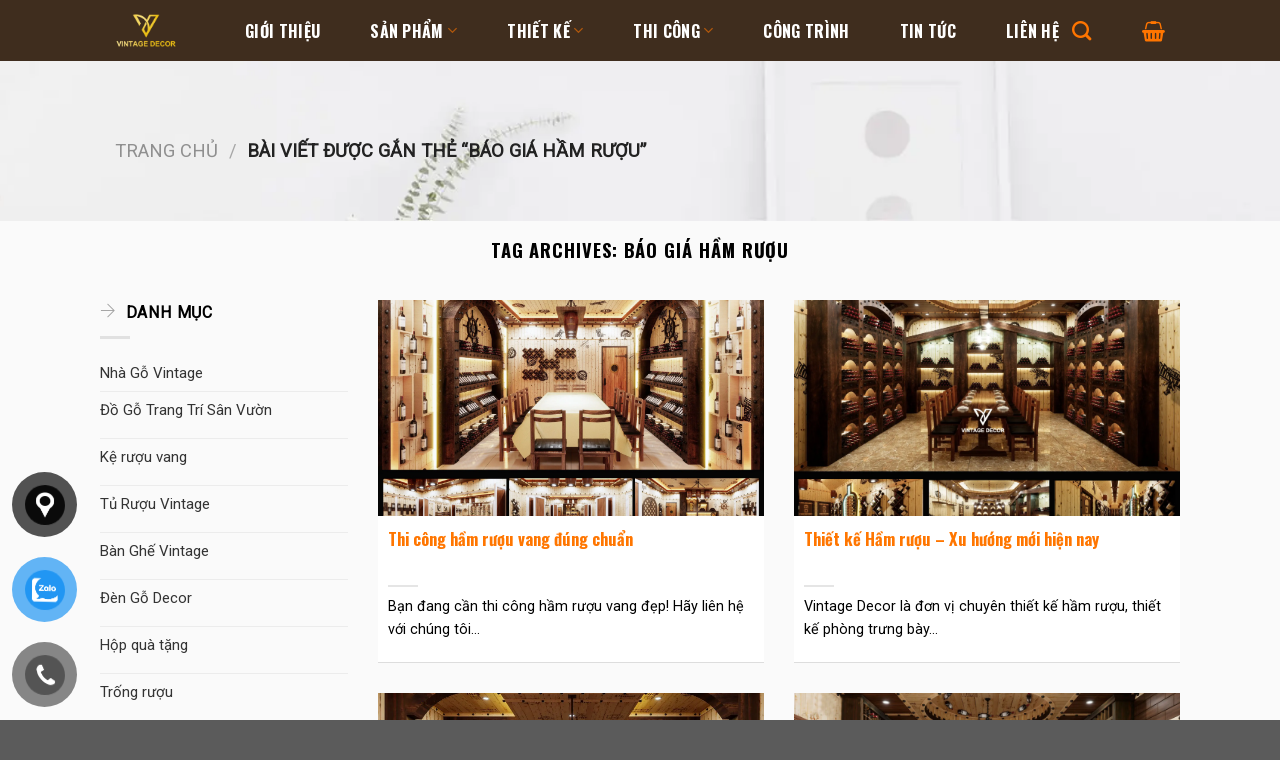

--- FILE ---
content_type: text/html; charset=UTF-8
request_url: https://vintagedecor.vn/tag/bao-gia-ham-ruou/
body_size: 27319
content:
<!DOCTYPE html>
<!--[if IE 9 ]> <html lang="vi" prefix="og: https://ogp.me/ns#" class="ie9 loading-site no-js"> <![endif]-->
<!--[if IE 8 ]> <html lang="vi" prefix="og: https://ogp.me/ns#" class="ie8 loading-site no-js"> <![endif]-->
<!--[if (gte IE 9)|!(IE)]><!--><html lang="vi" prefix="og: https://ogp.me/ns#" class="loading-site no-js"> <!--<![endif]-->
<head><meta charset="UTF-8" /><script>if(navigator.userAgent.match(/MSIE|Internet Explorer/i)||navigator.userAgent.match(/Trident\/7\..*?rv:11/i)){var href=document.location.href;if(!href.match(/[?&]nowprocket/)){if(href.indexOf("?")==-1){if(href.indexOf("#")==-1){document.location.href=href+"?nowprocket=1"}else{document.location.href=href.replace("#","?nowprocket=1#")}}else{if(href.indexOf("#")==-1){document.location.href=href+"&nowprocket=1"}else{document.location.href=href.replace("#","&nowprocket=1#")}}}}</script><script>class RocketLazyLoadScripts{constructor(e){this.triggerEvents=e,this.eventOptions={passive:!0},this.userEventListener=this.triggerListener.bind(this),this.delayedScripts={normal:[],async:[],defer:[]},this.allJQueries=[]}_addUserInteractionListener(e){this.triggerEvents.forEach((t=>window.addEventListener(t,e.userEventListener,e.eventOptions)))}_removeUserInteractionListener(e){this.triggerEvents.forEach((t=>window.removeEventListener(t,e.userEventListener,e.eventOptions)))}triggerListener(){this._removeUserInteractionListener(this),"loading"===document.readyState?document.addEventListener("DOMContentLoaded",this._loadEverythingNow.bind(this)):this._loadEverythingNow()}async _loadEverythingNow(){this._delayEventListeners(),this._delayJQueryReady(this),this._handleDocumentWrite(),this._registerAllDelayedScripts(),this._preloadAllScripts(),await this._loadScriptsFromList(this.delayedScripts.normal),await this._loadScriptsFromList(this.delayedScripts.defer),await this._loadScriptsFromList(this.delayedScripts.async),await this._triggerDOMContentLoaded(),await this._triggerWindowLoad(),window.dispatchEvent(new Event("rocket-allScriptsLoaded"))}_registerAllDelayedScripts(){document.querySelectorAll("script[type=rocketlazyloadscript]").forEach((e=>{e.hasAttribute("src")?e.hasAttribute("async")&&!1!==e.async?this.delayedScripts.async.push(e):e.hasAttribute("defer")&&!1!==e.defer||"module"===e.getAttribute("data-rocket-type")?this.delayedScripts.defer.push(e):this.delayedScripts.normal.push(e):this.delayedScripts.normal.push(e)}))}async _transformScript(e){return await this._requestAnimFrame(),new Promise((t=>{const n=document.createElement("script");let r;[...e.attributes].forEach((e=>{let t=e.nodeName;"type"!==t&&("data-rocket-type"===t&&(t="type",r=e.nodeValue),n.setAttribute(t,e.nodeValue))})),e.hasAttribute("src")?(n.addEventListener("load",t),n.addEventListener("error",t)):(n.text=e.text,t()),e.parentNode.replaceChild(n,e)}))}async _loadScriptsFromList(e){const t=e.shift();return t?(await this._transformScript(t),this._loadScriptsFromList(e)):Promise.resolve()}_preloadAllScripts(){var e=document.createDocumentFragment();[...this.delayedScripts.normal,...this.delayedScripts.defer,...this.delayedScripts.async].forEach((t=>{const n=t.getAttribute("src");if(n){const t=document.createElement("link");t.href=n,t.rel="preload",t.as="script",e.appendChild(t)}})),document.head.appendChild(e)}_delayEventListeners(){let e={};function t(t,n){!function(t){function n(n){return e[t].eventsToRewrite.indexOf(n)>=0?"rocket-"+n:n}e[t]||(e[t]={originalFunctions:{add:t.addEventListener,remove:t.removeEventListener},eventsToRewrite:[]},t.addEventListener=function(){arguments[0]=n(arguments[0]),e[t].originalFunctions.add.apply(t,arguments)},t.removeEventListener=function(){arguments[0]=n(arguments[0]),e[t].originalFunctions.remove.apply(t,arguments)})}(t),e[t].eventsToRewrite.push(n)}function n(e,t){let n=e[t];Object.defineProperty(e,t,{get:()=>n||function(){},set(r){e["rocket"+t]=n=r}})}t(document,"DOMContentLoaded"),t(window,"DOMContentLoaded"),t(window,"load"),t(window,"pageshow"),t(document,"readystatechange"),n(document,"onreadystatechange"),n(window,"onload"),n(window,"onpageshow")}_delayJQueryReady(e){let t=window.jQuery;Object.defineProperty(window,"jQuery",{get:()=>t,set(n){if(n&&n.fn&&!e.allJQueries.includes(n)){n.fn.ready=n.fn.init.prototype.ready=function(t){e.domReadyFired?t.bind(document)(n):document.addEventListener("rocket-DOMContentLoaded",(()=>t.bind(document)(n)))};const t=n.fn.on;n.fn.on=n.fn.init.prototype.on=function(){if(this[0]===window){function e(e){return e.split(" ").map((e=>"load"===e||0===e.indexOf("load.")?"rocket-jquery-load":e)).join(" ")}"string"==typeof arguments[0]||arguments[0]instanceof String?arguments[0]=e(arguments[0]):"object"==typeof arguments[0]&&Object.keys(arguments[0]).forEach((t=>{delete Object.assign(arguments[0],{[e(t)]:arguments[0][t]})[t]}))}return t.apply(this,arguments),this},e.allJQueries.push(n)}t=n}})}async _triggerDOMContentLoaded(){this.domReadyFired=!0,await this._requestAnimFrame(),document.dispatchEvent(new Event("rocket-DOMContentLoaded")),await this._requestAnimFrame(),window.dispatchEvent(new Event("rocket-DOMContentLoaded")),await this._requestAnimFrame(),document.dispatchEvent(new Event("rocket-readystatechange")),await this._requestAnimFrame(),document.rocketonreadystatechange&&document.rocketonreadystatechange()}async _triggerWindowLoad(){await this._requestAnimFrame(),window.dispatchEvent(new Event("rocket-load")),await this._requestAnimFrame(),window.rocketonload&&window.rocketonload(),await this._requestAnimFrame(),this.allJQueries.forEach((e=>e(window).trigger("rocket-jquery-load"))),window.dispatchEvent(new Event("rocket-pageshow")),await this._requestAnimFrame(),window.rocketonpageshow&&window.rocketonpageshow()}_handleDocumentWrite(){const e=new Map;document.write=document.writeln=function(t){const n=document.currentScript,r=document.createRange(),i=n.parentElement;let o=e.get(n);void 0===o&&(o=n.nextSibling,e.set(n,o));const a=document.createDocumentFragment();r.setStart(a,0),a.appendChild(r.createContextualFragment(t)),i.insertBefore(a,o)}}async _requestAnimFrame(){return new Promise((e=>requestAnimationFrame(e)))}static run(){const e=new RocketLazyLoadScripts(["keydown","mousemove","touchmove","touchstart","touchend","wheel"]);e._addUserInteractionListener(e)}}RocketLazyLoadScripts.run();</script>
	
	<link rel="profile" href="https://gmpg.org/xfn/11" />
	<link rel="pingback" href="https://vintagedecor.vn/xmlrpc.php" />
	
	<script type="rocketlazyloadscript">(function(html){html.className = html.className.replace(/\bno-js\b/,'js')})(document.documentElement);</script>
<meta name="viewport" content="width=device-width, initial-scale=1, maximum-scale=1" />
<!-- Search Engine Optimization by Rank Math PRO - https://s.rankmath.com/home -->
<title>Báo Giá Hầm Rượu - VintageDecor</title><link rel="preload" as="style" href="https://fonts.googleapis.com/css?family=Oswald%3Aregular%2C700%2C700%7CRoboto%3Aregular%2Cregular%7CDancing%20Script%3Aregular%2C400&#038;display=swap" /><link rel="stylesheet" href="https://fonts.googleapis.com/css?family=Oswald%3Aregular%2C700%2C700%7CRoboto%3Aregular%2Cregular%7CDancing%20Script%3Aregular%2C400&#038;display=swap" media="print" onload="this.media='all'" /><noscript><link rel="stylesheet" href="https://fonts.googleapis.com/css?family=Oswald%3Aregular%2C700%2C700%7CRoboto%3Aregular%2Cregular%7CDancing%20Script%3Aregular%2C400&#038;display=swap" /></noscript><link rel="stylesheet" href="https://vintagedecor.vn/wp-content/cache/min/1/04abfd0088e84ffad6d694e22d525c2f.css" media="all" data-minify="1" />
<meta name="robots" content="follow, index, max-snippet:-1, max-video-preview:-1, max-image-preview:large"/>
<link rel="canonical" href="https://vintagedecor.vn/tag/bao-gia-ham-ruou/" />
<meta property="og:locale" content="vi_VN" />
<meta property="og:type" content="article" />
<meta property="og:title" content="Báo Giá Hầm Rượu - VintageDecor" />
<meta property="og:url" content="https://vintagedecor.vn/tag/bao-gia-ham-ruou/" />
<meta property="og:site_name" content="VintageDecor" />
<meta name="twitter:card" content="summary_large_image" />
<meta name="twitter:title" content="Báo Giá Hầm Rượu - VintageDecor" />
<meta name="twitter:label1" content="Bài viết" />
<meta name="twitter:data1" content="10" />
<script type="application/ld+json" class="rank-math-schema-pro">{"@context":"https://schema.org","@graph":[{"@type":"FurnitureStore","@id":"https://vintagedecor.vn/#organization","name":"VINTAGE DECOR","url":"https://vintagedecor.vn","openingHours":["Monday,Tuesday,Wednesday,Thursday,Friday,Saturday,Sunday 09:00-17:00"]},{"@type":"WebSite","@id":"https://vintagedecor.vn/#website","url":"https://vintagedecor.vn","name":"VINTAGE DECOR","publisher":{"@id":"https://vintagedecor.vn/#organization"},"inLanguage":"vi"},{"@type":"CollectionPage","@id":"https://vintagedecor.vn/tag/bao-gia-ham-ruou/#webpage","url":"https://vintagedecor.vn/tag/bao-gia-ham-ruou/","name":"B\u00e1o Gi\u00e1 H\u1ea7m R\u01b0\u1ee3u - VintageDecor","isPartOf":{"@id":"https://vintagedecor.vn/#website"},"inLanguage":"vi"}]}</script>
<!-- /Rank Math WordPress SEO plugin -->

<link rel='dns-prefetch' href='//fonts.googleapis.com' />
<link href='https://fonts.gstatic.com' crossorigin rel='preconnect' />
<link rel="alternate" type="application/rss+xml" title="Dòng thông tin VintageDecor &raquo;" href="https://vintagedecor.vn/feed/" />
<link rel="alternate" type="application/rss+xml" title="Dòng phản hồi VintageDecor &raquo;" href="https://vintagedecor.vn/comments/feed/" />
<link rel="alternate" type="application/rss+xml" title="Dòng thông tin cho Thẻ VintageDecor &raquo; báo giá hầm rượu" href="https://vintagedecor.vn/tag/bao-gia-ham-ruou/feed/" />
<style type="text/css">
img.wp-smiley,
img.emoji {
	display: inline !important;
	border: none !important;
	box-shadow: none !important;
	height: 1em !important;
	width: 1em !important;
	margin: 0 .07em !important;
	vertical-align: -0.1em !important;
	background: none !important;
	padding: 0 !important;
}
</style>
	



<style id='woocommerce-inline-inline-css' type='text/css'>
.woocommerce form .form-row .required { visibility: visible; }
</style>


<style id='ez-toc-inline-css' type='text/css'>
div#ez-toc-container p.ez-toc-title {font-size: 120%;}div#ez-toc-container p.ez-toc-title {font-weight: 500;}div#ez-toc-container ul li {font-size: 95%;}div#ez-toc-container nav ul ul li ul li {font-size: %!important;}
.ez-toc-container-direction {direction: ltr;}.ez-toc-counter ul{counter-reset: item;}.ez-toc-counter nav ul li a::before {content: counters(item, ".", decimal) ". ";display: inline-block;counter-increment: item;flex-grow: 0;flex-shrink: 0;margin-right: .2em; float: left;}.ez-toc-widget-direction {direction: ltr;}.ez-toc-widget-container ul{counter-reset: item;}.ez-toc-widget-container nav ul li a::before {content: counters(item, ".", decimal) ". ";display: inline-block;counter-increment: item;flex-grow: 0;flex-shrink: 0;margin-right: .2em; float: left;}
</style>




<style id='__EPYT__style-inline-css' type='text/css'>

                .epyt-gallery-thumb {
                        width: 33.333%;
                }
                
</style>



<script type="rocketlazyloadscript" data-rocket-type='text/javascript' src='https://vintagedecor.vn/wp-includes/js/jquery/jquery.min.js?ver=3.5.1' id='jquery-core-js' defer></script>
<script type="rocketlazyloadscript" data-rocket-type='text/javascript' src='https://vintagedecor.vn/wp-includes/js/jquery/jquery-migrate.min.js?ver=3.3.2' id='jquery-migrate-js' defer></script>
<script type="rocketlazyloadscript" data-rocket-type='text/javascript' id='ez-toc-scroll-scriptjs-js-after'>window.addEventListener('DOMContentLoaded', function() {
jQuery(document).ready(function(){document.querySelectorAll(".ez-toc-section").forEach(t=>{t.setAttribute("ez-toc-data-id","#"+decodeURI(t.getAttribute("id")))}),jQuery("a.ez-toc-link").click(function(){let t=jQuery(this).attr("href"),e=jQuery("#wpadminbar"),i=0;30>30&&(i=30),e.length&&(i+=e.height()),jQuery('[ez-toc-data-id="'+decodeURI(t)+'"]').length>0&&(i=jQuery('[ez-toc-data-id="'+decodeURI(t)+'"]').offset().top-i),jQuery("html, body").animate({scrollTop:i},500)})});
});</script>
<script type='text/javascript' id='__ytprefs__-js-extra'>
/* <![CDATA[ */
var _EPYT_ = {"ajaxurl":"https:\/\/vintagedecor.vn\/wp-admin\/admin-ajax.php","security":"739816dcd9","gallery_scrolloffset":"20","eppathtoscripts":"https:\/\/vintagedecor.vn\/wp-content\/plugins\/youtube-embed-plus\/scripts\/","eppath":"https:\/\/vintagedecor.vn\/wp-content\/plugins\/youtube-embed-plus\/","epresponsiveselector":"[\"iframe.__youtube_prefs_widget__\"]","epdovol":"1","version":"14.1.6.1","evselector":"iframe.__youtube_prefs__[src], iframe[src*=\"youtube.com\/embed\/\"], iframe[src*=\"youtube-nocookie.com\/embed\/\"]","ajax_compat":"","maxres_facade":"eager","ytapi_load":"light","pause_others":"","stopMobileBuffer":"1","facade_mode":"","not_live_on_channel":"","vi_active":"","vi_js_posttypes":[]};
/* ]]> */
</script>
<script type="rocketlazyloadscript" data-rocket-type='text/javascript' src='https://vintagedecor.vn/wp-content/plugins/youtube-embed-plus/scripts/ytprefs.min.js?ver=14.1.6.1' id='__ytprefs__-js' defer></script>
<link rel="https://api.w.org/" href="https://vintagedecor.vn/wp-json/" /><link rel="alternate" type="application/json" href="https://vintagedecor.vn/wp-json/wp/v2/tags/982" /><link rel="EditURI" type="application/rsd+xml" title="RSD" href="https://vintagedecor.vn/xmlrpc.php?rsd" />
<link rel="wlwmanifest" type="application/wlwmanifest+xml" href="https://vintagedecor.vn/wp-includes/wlwmanifest.xml" /> 
<meta name="generator" content="WordPress 5.6.7" />
<meta name="google-site-verification" content="1fm4RBj9Cbj3xLbnC_QojQPxIFwD36I8CJBAZIe5Odw" />
<meta name="google-site-verification" content="8jR_zGmXdmz_ESBVqOJS1YF8O6LwMA9NzOQvWdI3Rrc" />
<meta name="google-site-verification" content="Pu0QyMyOQ316aARke79adAufmTIJ0kjfvf6krSIdrzM" />
<!-- Google tag (gtag.js) --> <script type="rocketlazyloadscript" async src="https://www.googletagmanager.com/gtag/js?id=AW-16497800935"></script> <script type="rocketlazyloadscript"> window.dataLayer = window.dataLayer || []; function gtag(){dataLayer.push(arguments);} gtag('js', new Date()); gtag('config', 'AW-16497800935'); </script><!-- site-navigation-element Schema optimized by Schema Pro --><script type="application/ld+json">{"@context":"https:\/\/schema.org","@graph":[{"@context":"https:\/\/schema.org","@type":"SiteNavigationElement","id":"site-navigation","name":"Trang ch\u1ee7","url":"https:\/\/vintagedecor.vn\/"},{"@context":"https:\/\/schema.org","@type":"SiteNavigationElement","id":"site-navigation","name":"Thi\u1ebft k\u1ebf qu\u00e1n bar, nh\u00e0 h\u00e0ng r\u01b0\u1ee3u","url":"https:\/\/vintagedecor.vn\/thiet-ke-quan-bar-nha-hang-ruou\/"},{"@context":"https:\/\/schema.org","@type":"SiteNavigationElement","id":"site-navigation","name":"Showroom - C\u1eeda h\u00e0ng R\u01b0\u1ee3u","url":"https:\/\/vintagedecor.vn\/thiet-ke-cua-hang-showroom-ruou\/"},{"@context":"https:\/\/schema.org","@type":"SiteNavigationElement","id":"site-navigation","name":"Th\u00f9ng tr\u1ed1ng r\u01b0\u1ee3u \u0111a n\u0103ng","url":"https:\/\/vintagedecor.vn\/thung-trong-ruou-da-nang\/"},{"@context":"https:\/\/schema.org","@type":"SiteNavigationElement","id":"site-navigation","name":"B\u00e0n gh\u1ebf th\u00f9ng tr\u1ed1ng r\u01b0\u1ee3u","url":"https:\/\/vintagedecor.vn\/thung-trong-ruou-da-nang\/ban-ghe-trong-thung-ruou\/"},{"@context":"https:\/\/schema.org","@type":"SiteNavigationElement","id":"site-navigation","name":"T\u1ee7 k\u1ec7 th\u00f9ng tr\u1ed1ng r\u01b0\u1ee3u","url":"https:\/\/vintagedecor.vn\/thung-trong-ruou-da-nang\/tu-ke-thung-trong-ruou\/"},{"@context":"https:\/\/schema.org","@type":"SiteNavigationElement","id":"site-navigation","name":"Qu\u1ea7y bar th\u00f9ng tr\u1ed1ng r\u01b0\u1ee3u","url":"https:\/\/vintagedecor.vn\/thung-trong-ruou-da-nang\/quay-bar-thung-trong-ruou\/"},{"@context":"https:\/\/schema.org","@type":"SiteNavigationElement","id":"site-navigation","name":"T\u1ee7 k\u1ec7 tr\u01b0ng b\u00e0y r\u01b0\u1ee3u vang","url":"https:\/\/vintagedecor.vn\/tu-ruou-ke-ruou\/"},{"@context":"https:\/\/schema.org","@type":"SiteNavigationElement","id":"site-navigation","name":"T\u1ee7 r\u01b0\u1ee3u trang tr\u00ed","url":"https:\/\/vintagedecor.vn\/tu-ruou-ke-ruou\/tu-ruou-trang-tri\/"},{"@context":"https:\/\/schema.org","@type":"SiteNavigationElement","id":"site-navigation","name":"Gi\u00e1, k\u1ec7 r\u01b0\u1ee3u treo t\u01b0\u1eddng","url":"https:\/\/vintagedecor.vn\/gia-ke-ruou-treo-tuong\/"},{"@context":"https:\/\/schema.org","@type":"SiteNavigationElement","id":"site-navigation","name":"R\u01b0\u01a1ng g\u1ed7 Decor","url":"https:\/\/vintagedecor.vn\/ruong-go-decor\/"},{"@context":"https:\/\/schema.org","@type":"SiteNavigationElement","id":"site-navigation","name":"H\u1ed9p \u0111\u1ef1ng r\u01b0\u1ee3u","url":"https:\/\/vintagedecor.vn\/hop-dung-ruou-go\/"},{"@context":"https:\/\/schema.org","@type":"SiteNavigationElement","id":"site-navigation","name":"\u0110\u00e8n g\u1ed7 Decor","url":"https:\/\/vintagedecor.vn\/den-decor\/"},{"@context":"https:\/\/schema.org","@type":"SiteNavigationElement","id":"site-navigation","name":"B\u00e0n gh\u1ebf Vintage","url":"https:\/\/vintagedecor.vn\/noi-that-retro-co-dien\/ban-ghe-vintage\/"},{"@context":"https:\/\/schema.org","@type":"SiteNavigationElement","id":"site-navigation","name":"T\u1ee7 Vintage","url":"https:\/\/vintagedecor.vn\/noi-that-retro-co-dien\/tu-vintage\/"},{"@context":"https:\/\/schema.org","@type":"SiteNavigationElement","id":"site-navigation","name":"K\u1ec7 Vintage","url":"https:\/\/vintagedecor.vn\/noi-that-retro-co-dien\/ke-vintage\/"},{"@context":"https:\/\/schema.org","@type":"SiteNavigationElement","id":"site-navigation","name":"Gi\u01b0\u1eddng Vintage","url":"https:\/\/vintagedecor.vn\/noi-that-retro-co-dien\/giuong-vintage\/"},{"@context":"https:\/\/schema.org","@type":"SiteNavigationElement","id":"site-navigation","name":"\u0110\u1eb9p, \u0110\u1ed9c, L\u1ea1","url":"https:\/\/vintagedecor.vn\/noi-that-retro-co-dien\/dep-doc-la\/"},{"@context":"https:\/\/schema.org","@type":"SiteNavigationElement","id":"site-navigation","name":"Gi\u1edbi thi\u1ec7u","url":"https:\/\/vintagedecor.vn\/gioi-thieu-ve-vintage-decor\/"},{"@context":"https:\/\/schema.org","@type":"SiteNavigationElement","id":"site-navigation","name":"Thi\u1ebft k\u1ebf h\u1ea7m r\u01b0\u1ee3u","url":"https:\/\/vintagedecor.vn\/thiet-ke-ham-ruou\/"},{"@context":"https:\/\/schema.org","@type":"SiteNavigationElement","id":"site-navigation","name":"Blog Vintage","url":"https:\/\/vintagedecor.vn\/blog-vintage\/"},{"@context":"https:\/\/schema.org","@type":"SiteNavigationElement","id":"site-navigation","name":"B\u1ea3ng gi\u00e1 d\u1ecbch v\u1ee5 thi\u1ebft k\u1ebf","url":"https:\/\/vintagedecor.vn\/bang-gia-dich-vu-thiet-ke-tai-vintagedecor-vn\/"},{"@context":"https:\/\/schema.org","@type":"SiteNavigationElement","id":"site-navigation","name":"D\u1ecbch V\u1ee5 Thi C\u00f4ng Thi\u1ebft K\u1ebf N\u1ed9i Th\u1ea5t H\u1ea7m R\u01b0\u1ee3u, Qu\u00e1n R\u01b0\u1ee3u","url":"https:\/\/vintagedecor.vn\/dich-vu\/"},{"@context":"https:\/\/schema.org","@type":"SiteNavigationElement","id":"site-navigation","name":"Li\u00ean h\u1ec7","url":"https:\/\/vintagedecor.vn\/lien-he\/"}]}</script><!-- / site-navigation-element Schema optimized by Schema Pro --><!-- sitelink-search-box Schema optimized by Schema Pro --><script type="application/ld+json">{"@context":"https:\/\/schema.org","@type":"WebSite","name":"VintageDecor","url":"https:\/\/vintagedecor.vn","potentialAction":[{"@type":"SearchAction","target":"https:\/\/vintagedecor.vn\/?s={search_term_string}","query-input":"required name=search_term_string"}]}</script><!-- / sitelink-search-box Schema optimized by Schema Pro --><!-- breadcrumb Schema optimized by Schema Pro --><script type="application/ld+json">{"@context":"https:\/\/schema.org","@type":"BreadcrumbList","itemListElement":[{"@type":"ListItem","position":1,"item":{"@id":"https:\/\/vintagedecor.vn\/","name":"Home"}},{"@type":"ListItem","position":2,"item":{"@id":"https:\/\/vintagedecor.vn\/tag\/bao-gia-ham-ruou\/","name":"b\u00e1o gi\u00e1 h\u1ea7m r\u01b0\u1ee3u"}}]}</script><!-- / breadcrumb Schema optimized by Schema Pro --><style>.bg{opacity: 0; transition: opacity 1s; -webkit-transition: opacity 1s;} .bg-loaded{opacity: 1;}</style><!--[if IE]><link rel="stylesheet" type="text/css" href="https://vintagedecor.vn/wp-content/themes/flatsome/assets/css/ie-fallback.css"><script src="//cdnjs.cloudflare.com/ajax/libs/html5shiv/3.6.1/html5shiv.js"></script><script>var head = document.getElementsByTagName('head')[0],style = document.createElement('style');style.type = 'text/css';style.styleSheet.cssText = ':before,:after{content:none !important';head.appendChild(style);setTimeout(function(){head.removeChild(style);}, 0);</script><script src="https://vintagedecor.vn/wp-content/themes/flatsome/assets/libs/ie-flexibility.js"></script><![endif]--><meta name="google-site-verification" content="LJxKaLNvQdJ9rHBU94tNMTpQaXSBNtNMbjWsXta2zLI" />
<!-- Google Tag Manager -->
<script type="rocketlazyloadscript">(function(w,d,s,l,i){w[l]=w[l]||[];w[l].push({'gtm.start':
new Date().getTime(),event:'gtm.js'});var f=d.getElementsByTagName(s)[0],
j=d.createElement(s),dl=l!='dataLayer'?'&l='+l:'';j.async=true;j.src=
'https://www.googletagmanager.com/gtm.js?id='+i+dl;f.parentNode.insertBefore(j,f);
})(window,document,'script','dataLayer','GTM-P4DTS5Z');</script>
<!-- End Google Tag Manager -->
<!-- Global site tag (gtag.js) - Google Analytics -->
<script type="rocketlazyloadscript" async src="https://www.googletagmanager.com/gtag/js?id=UA-160669902-2"></script>
<script type="rocketlazyloadscript">
  window.dataLayer = window.dataLayer || [];
  function gtag(){dataLayer.push(arguments);}
  gtag('js', new Date());

  gtag('config', 'UA-160669902-2');
</script>

<!-- Google tag (gtag.js) -->
<script type="rocketlazyloadscript" async src="https://www.googletagmanager.com/gtag/js?id=G-FH1EN9VFGB"></script>
<script type="rocketlazyloadscript">
  window.dataLayer = window.dataLayer || [];
  function gtag(){dataLayer.push(arguments);}
  gtag('js', new Date());

  gtag('config', 'G-FH1EN9VFGB');
</script>

<!-- Google tag (gtag.js) -->
<script type="rocketlazyloadscript" async src="https://www.googletagmanager.com/gtag/js?id=G-079Q8BR0QS"></script>
<script type="rocketlazyloadscript">
  window.dataLayer = window.dataLayer || [];
  function gtag(){dataLayer.push(arguments);}
  gtag('js', new Date());

  gtag('config', 'G-079Q8BR0QS');
</script>	<noscript><style>.woocommerce-product-gallery{ opacity: 1 !important; }</style></noscript>
				<style id="wpsp-style-frontend"></style>
			<link rel="icon" href="https://vintagedecor.vn/wp-content/uploads/2022/01/cropped-logo-vintagedecor-2-60x60.png" sizes="32x32" />
<link rel="icon" href="https://vintagedecor.vn/wp-content/uploads/2022/01/cropped-logo-vintagedecor-2-510x510.png" sizes="192x192" />
<link rel="apple-touch-icon" href="https://vintagedecor.vn/wp-content/uploads/2022/01/cropped-logo-vintagedecor-2-510x510.png" />
<meta name="msapplication-TileImage" content="https://vintagedecor.vn/wp-content/uploads/2022/01/cropped-logo-vintagedecor-2-510x510.png" />
<style id="custom-css" type="text/css">:root {--primary-color: #11519B;}.header-main{height: 61px}#logo img{max-height: 61px}#logo{width:100px;}.header-bottom{min-height: 10px}.header-top{min-height: 30px}.transparent .header-main{height: 265px}.transparent #logo img{max-height: 265px}.has-transparent + .page-title:first-of-type,.has-transparent + #main > .page-title,.has-transparent + #main > div > .page-title,.has-transparent + #main .page-header-wrapper:first-of-type .page-title{padding-top: 265px;}.header.show-on-scroll,.stuck .header-main{height:70px!important}.stuck #logo img{max-height: 70px!important}.search-form{ width: 93%;}.header-bg-color, .header-wrapper {background-color: #3f2d1e}.header-bottom {background-color: #f1f1f1}.header-main .nav > li > a{line-height: 16px }.stuck .header-main .nav > li > a{line-height: 50px }.header-bottom-nav > li > a{line-height: 47px }@media (max-width: 549px) {.header-main{height: 64px}#logo img{max-height: 64px}}.main-menu-overlay{background-color: #000000}.nav-dropdown-has-arrow li.has-dropdown:before{border-bottom-color: #FFFFFF;}.nav .nav-dropdown{border-color: #FFFFFF }.nav-dropdown-has-arrow li.has-dropdown:after{border-bottom-color: #FFFFFF;}.nav .nav-dropdown{background-color: #FFFFFF}/* Color */.accordion-title.active, .has-icon-bg .icon .icon-inner,.logo a, .primary.is-underline, .primary.is-link, .badge-outline .badge-inner, .nav-outline > li.active> a,.nav-outline >li.active > a, .cart-icon strong,[data-color='primary'], .is-outline.primary{color: #11519B;}/* Color !important */[data-text-color="primary"]{color: #11519B!important;}/* Background Color */[data-text-bg="primary"]{background-color: #11519B;}/* Background */.scroll-to-bullets a,.featured-title, .label-new.menu-item > a:after, .nav-pagination > li > .current,.nav-pagination > li > span:hover,.nav-pagination > li > a:hover,.has-hover:hover .badge-outline .badge-inner,button[type="submit"], .button.wc-forward:not(.checkout):not(.checkout-button), .button.submit-button, .button.primary:not(.is-outline),.featured-table .title,.is-outline:hover, .has-icon:hover .icon-label,.nav-dropdown-bold .nav-column li > a:hover, .nav-dropdown.nav-dropdown-bold > li > a:hover, .nav-dropdown-bold.dark .nav-column li > a:hover, .nav-dropdown.nav-dropdown-bold.dark > li > a:hover, .is-outline:hover, .tagcloud a:hover,.grid-tools a, input[type='submit']:not(.is-form), .box-badge:hover .box-text, input.button.alt,.nav-box > li > a:hover,.nav-box > li.active > a,.nav-pills > li.active > a ,.current-dropdown .cart-icon strong, .cart-icon:hover strong, .nav-line-bottom > li > a:before, .nav-line-grow > li > a:before, .nav-line > li > a:before,.banner, .header-top, .slider-nav-circle .flickity-prev-next-button:hover svg, .slider-nav-circle .flickity-prev-next-button:hover .arrow, .primary.is-outline:hover, .button.primary:not(.is-outline), input[type='submit'].primary, input[type='submit'].primary, input[type='reset'].button, input[type='button'].primary, .badge-inner{background-color: #11519B;}/* Border */.nav-vertical.nav-tabs > li.active > a,.scroll-to-bullets a.active,.nav-pagination > li > .current,.nav-pagination > li > span:hover,.nav-pagination > li > a:hover,.has-hover:hover .badge-outline .badge-inner,.accordion-title.active,.featured-table,.is-outline:hover, .tagcloud a:hover,blockquote, .has-border, .cart-icon strong:after,.cart-icon strong,.blockUI:before, .processing:before,.loading-spin, .slider-nav-circle .flickity-prev-next-button:hover svg, .slider-nav-circle .flickity-prev-next-button:hover .arrow, .primary.is-outline:hover{border-color: #11519B}.nav-tabs > li.active > a{border-top-color: #11519B}.widget_shopping_cart_content .blockUI.blockOverlay:before { border-left-color: #11519B }.woocommerce-checkout-review-order .blockUI.blockOverlay:before { border-left-color: #11519B }/* Fill */.slider .flickity-prev-next-button:hover svg,.slider .flickity-prev-next-button:hover .arrow{fill: #11519B;}/* Background Color */[data-icon-label]:after, .secondary.is-underline:hover,.secondary.is-outline:hover,.icon-label,.button.secondary:not(.is-outline),.button.alt:not(.is-outline), .badge-inner.on-sale, .button.checkout, .single_add_to_cart_button, .current .breadcrumb-step{ background-color:#007784; }[data-text-bg="secondary"]{background-color: #007784;}/* Color */.secondary.is-underline,.secondary.is-link, .secondary.is-outline,.stars a.active, .star-rating:before, .woocommerce-page .star-rating:before,.star-rating span:before, .color-secondary{color: #007784}/* Color !important */[data-text-color="secondary"]{color: #007784!important;}/* Border */.secondary.is-outline:hover{border-color:#007784}body{font-size: 100%;}@media screen and (max-width: 549px){body{font-size: 100%;}}body{font-family:"Roboto", sans-serif}body{font-weight: 0}body{color: #000000}.nav > li > a {font-family:"Oswald", sans-serif;}.mobile-sidebar-levels-2 .nav > li > ul > li > a {font-family:"Oswald", sans-serif;}.nav > li > a {font-weight: 700;}.mobile-sidebar-levels-2 .nav > li > ul > li > a {font-weight: 700;}h1,h2,h3,h4,h5,h6,.heading-font, .off-canvas-center .nav-sidebar.nav-vertical > li > a{font-family: "Oswald", sans-serif;}h1,h2,h3,h4,h5,h6,.heading-font,.banner h1,.banner h2{font-weight: 700;}h1,h2,h3,h4,h5,h6,.heading-font{color: #000000;}.alt-font{font-family: "Dancing Script", sans-serif;}.alt-font{font-weight: 400!important;}.header:not(.transparent) .header-nav.nav > li > a {color: #ffffff;}.header:not(.transparent) .header-nav.nav > li > a:hover,.header:not(.transparent) .header-nav.nav > li.active > a,.header:not(.transparent) .header-nav.nav > li.current > a,.header:not(.transparent) .header-nav.nav > li > a.active,.header:not(.transparent) .header-nav.nav > li > a.current{color: #9b4c08;}.header-nav.nav-line-bottom > li > a:before,.header-nav.nav-line-grow > li > a:before,.header-nav.nav-line > li > a:before,.header-nav.nav-box > li > a:hover,.header-nav.nav-box > li.active > a,.header-nav.nav-pills > li > a:hover,.header-nav.nav-pills > li.active > a{color:#FFF!important;background-color: #9b4c08;}.products.has-equal-box-heights .box-image {padding-top: 100%;}@media screen and (min-width: 550px){.products .box-vertical .box-image{min-width: 247px!important;width: 247px!important;}}/* Custom CSS */.top-iti .button{margin-top:30px;}.top-iti .cot-top{margin-bottom: -15px;}.san-pham-home .col-inner{background: white;border: 0;box-shadow: 2px 1px 2px #00000017;border-radius: 10px;}.san-pham-home .section-title b{background-color:transparent; padding-top:10px;}.san-pham-home h3.section-title{padding-top:16px;width:auto;margin:0 auto;}.star-rating span:before{color:#f3b012 !important;}.accordion-title.active{border-color:#f3b012 !important;}.top-iti .button.primary:not(.is-outline){background-color:#ad6a05;}.san-pham-home .is-outline.primary{color: #ad6a05 !important;}.tin-tuc-home .post-item .col-inner{background: white;border: 0;}.tin-tuc-home h5.post-title{color: #333;text-shadow: none;font-size: 15px;margin: 0 0 10px;line-height: 24px;display: -webkit-box;max-height: 46px;overflow: hidden;-webkit-line-clamp: 2;position: relative;text-overflow: ellipsis;white-space: normal;word-wrap: break-word;-webkit-box-orient: vertical;letter-spacing: 0;order: 1;text-transform: uppercase;}.camket .icon-box {margin-bottom: 25px;}.camket .icon-box .icon-box-text p {font-size: 15px;color: #afafaf;}.camket .section-title-center span:after {content: "";display: table;clear: both;background: url(/wp-content/uploads/2020/08/line-1.png);width: 100%;height: 20px;background-repeat: no-repeat;background-position-x: center;background-position-y: bottom;padding-top: 0;}.footer-section {background-image: url(/wp-content/uploads/2020/08/transparent-pattern-png-8.png);background-repeat: repeat-x;}.tu-van input[type='submit']:not(.is-form){background-color:#e86415;color:#fff;font-weight:bold;}.product-small.box{background: #ffffff;}.product-small.box .product-title a{text-align:center;font-weight:bold;color:#333 !important;display:block;font-size:16px;}.product-main{ background: #eee;}.product-small .box-image::before {position: absolute;top: 0;left: -75%;z-index: 2;display: block;content: '';width: 50%;height: 100%;background: -webkit-linear-gradient(left,rgba(255,255,255,0) 0,rgba(255,255,255,.3) 100%);background: linear-gradient(to right,rgba(255,255,255,0) 0,rgba(255,255,255,.3) 100%);-webkit-transform: skewX(-25deg);transform: skewX(-25deg);}.product-small .box-image:hover::before{-webkit-animation:shine .75s;animation:shine .75s}@-webkit-keyframes shine{100%{left:125%}}@keyframes shine{100%{left:125%}}.archive .box-blog-post{border-bottom:1px solid #ddd;}.caldera-grid input[type='submit']:not(.is-form){background-color:#e09a16;color:#fff;}.cam-ket-section{padding-bottom: 0px !important;}.alert {background-color: #ff7600 !important;}h5.post-title{color:#ff7600;height:50px;overflow:hidden;}.float-contact {position: fixed;bottom: 20px;left: 20px;z-index: 99999;}.chat-zalo {background: #8eb22b;border-radius: 20px;padding: 0px 18px;color: white;display: block;margin-bottom: 6px;}.chat-zalo a, .chat-face a, .hotline a {font-size: 15px;color: white;font-weight: normal;text-transform: none;line-height: 0;}.chat-face {background: #125c9e;border-radius: 20px;padding: 0px 18px;color: white;display: block;margin-bottom: 6px;}.float-contact .hotline {background: #d11a59 !important;border-radius: 20px;padding: 0 18px;color: white;display: block;margin-bottom: 6px;}.mobile-hotline{display:none;}.nav-dropdown>li.nav-dropdown-col{display:block}.nav-dropdown{border:1px solid #ddd; padding:0}.nav-dropdown .nav-dropdown-col>a, .nav-dropdown li a{font-weight:normal !important; text-transform:none !important;font-size:15px; font-weight:500}.nav-dropdown .nav-dropdown-col>ul li:hover{background:#FF6633}.nav-dropdown-default>li:hover>a, .nav-dropdown .nav-dropdown-col>ul li:hover>a{color:white}.nav-dropdown-default>li:hover{background:#008848}.nav-dropdown-default>li>a{border-bottom:0 !important}.nav-dropdown-has-arrow li.has-dropdown:before{border-width: 10px;margin-left: -10px;}.nav-dropdown .nav-dropdown-col>ul{border: 1px solid #d2d2d2;margin-top:-40px;box-shadow: 2px 2px 5px #828282;display:none;position: absolute;left: 100%;z-index: 9;background: white;min-width: 240px;}.nav-dropdown>li.nav-dropdown-col{width:100%;border-right:0}.nav-dropdown .nav-dropdown-col>ul li a{padding:10px;text-transform: none;color:black}.header-nav li.nav-dropdown-col:hover >ul{display:block !important}.bottom-contact {display: none;}/* Custom CSS Mobile */@media (max-width: 549px){.tu-van .col-sm-6, .tu-van .col-sm-12{width:100%;}.tu-van .row{margin:0 !important;}.caldera-grid .col-sm-6,.caldera-grid .col-sm-12{width:100%;}.caldera-grid .row{margin:0 !important;}.top-iti .button{margin-top: 12px !important;}.top-iti .small-12{margin-bottom:0 !important;padding-bottom: 6px;}.mobile-hotline{display:block;}.mobile-hotline{display: block; bottom: 0; width: 100%; background:rgba(0,0,0,0.5); height: 60px; position: fixed; z-index:9999999}.mobile-hotline .mobile-hotline-left{width: 45%; float: left; text-align: center; background: #00a502; margin-left: 10px; margin-right:5px; margin-top: 7px; height: 45px; border-radius: 4px}.mobile-hotline .mobile-hotline-left a{color: white; line-height: 46px; font-size:16px; font-weight: bold} .mobile-hotline .mobile-hotline-right{width: 45%; float: right; text-align: center; background: #fac100; margin-left: 5px; margin-right: 10px; margin-top: 7px; height: 45px; border-radius: 4px}.mobile-hotline .mobile-hotline-right a{color: red; line-height: 46px; font-size: 16px; font-weight: bold}.float-contact{display:none !important;}.footer2 .small-6 {width: 100% !important;max-width: 100%;flex-basis: 100%;}.bottom-contact {display: block;position: fixed;bottom: 0;background: white;width: 100%;z-index: 99;box-shadow: 2px 1px 9px #0000008a;border-top: 1px solid #eaeaea;}.bottom-contact ul li {width: 25%;margin-bottom: 0;float: left;list-style: none;text-align: center;font-size: 13.5px;}}.label-new.menu-item > a:after{content:"New";}.label-hot.menu-item > a:after{content:"Hot";}.label-sale.menu-item > a:after{content:"Sale";}.label-popular.menu-item > a:after{content:"Popular";}</style><noscript><style id="rocket-lazyload-nojs-css">.rll-youtube-player, [data-lazy-src]{display:none !important;}</style></noscript></head>

<body data-rsssl=1 class="archive tag tag-bao-gia-ham-ruou tag-982 theme-flatsome woocommerce-no-js wp-schema-pro-2.5.1 lightbox nav-dropdown-has-arrow">

<!-- Messenger Plugin chat Code -->
    <div id="fb-root"></div>

    <!-- Your Plugin chat code -->
    <div id="fb-customer-chat" class="fb-customerchat">
    </div>

    <script type="rocketlazyloadscript">
      var chatbox = document.getElementById('fb-customer-chat');
      chatbox.setAttribute("page_id", "139829456686819");
      chatbox.setAttribute("attribution", "biz_inbox");

      window.fbAsyncInit = function() {
        FB.init({
          xfbml            : true,
          version          : 'v12.0'
        });
      };

      (function(d, s, id) {
        var js, fjs = d.getElementsByTagName(s)[0];
        if (d.getElementById(id)) return;
        js = d.createElement(s); js.id = id;
        js.src = 'https://connect.facebook.net/vi_VN/sdk/xfbml.customerchat.js';
        fjs.parentNode.insertBefore(js, fjs);
      }(document, 'script', 'facebook-jssdk'));
    </script>
<!-- Google Tag Manager (noscript) -->
<noscript><iframe src="https://www.googletagmanager.com/ns.html?id=GTM-P4DTS5Z"
height="0" width="0" style="display:none;visibility:hidden"></iframe></noscript>
<!-- End Google Tag Manager (noscript) --><!-- Google Tag Manager (noscript) -->
<noscript><iframe src="https://www.googletagmanager.com/ns.html?id=GTM-TJPL6SQ"
height="0" width="0" style="display:none;visibility:hidden"></iframe></noscript>
<!-- End Google Tag Manager (noscript) -->
<a class="skip-link screen-reader-text" href="#main">Skip to content</a>

<div id="wrapper">

	
	<header id="header" class="header has-sticky sticky-jump">
		<div class="header-wrapper">
			<div id="masthead" class="header-main nav-dark">
      <div class="header-inner flex-row container logo-left medium-logo-center" role="navigation">

          <!-- Logo -->
          <div id="logo" class="flex-col logo">
            <!-- Header logo -->
<a href="https://vintagedecor.vn/" title="VintageDecor - Thiết kế thi công hầm rượu vang trọn gói A-Z" rel="home">
    <img width="100" height="61" src="data:image/svg+xml,%3Csvg%20xmlns='http://www.w3.org/2000/svg'%20viewBox='0%200%20100%2061'%3E%3C/svg%3E" class="header_logo header-logo" alt="VintageDecor" data-lazy-src="https://vintagedecor.vn/wp-content/uploads/2022/01/logo-vintagedecor-2.png"/><noscript><img width="100" height="61" src="https://vintagedecor.vn/wp-content/uploads/2022/01/logo-vintagedecor-2.png" class="header_logo header-logo" alt="VintageDecor"/></noscript><img  width="100" height="61" src="data:image/svg+xml,%3Csvg%20xmlns='http://www.w3.org/2000/svg'%20viewBox='0%200%20100%2061'%3E%3C/svg%3E" class="header-logo-dark" alt="VintageDecor" data-lazy-src="https://vintagedecor.vn/wp-content/uploads/2022/01/logo-vintagedecor-2.png"/><noscript><img  width="100" height="61" src="https://vintagedecor.vn/wp-content/uploads/2022/01/logo-vintagedecor-2.png" class="header-logo-dark" alt="VintageDecor"/></noscript></a>
          </div>

          <!-- Mobile Left Elements -->
          <div class="flex-col show-for-medium flex-left">
            <ul class="mobile-nav nav nav-left">
              <li class="nav-icon has-icon">
  		<a href="#" data-open="#main-menu" data-pos="left" data-bg="main-menu-overlay" data-color="" class="is-small" aria-label="Menu" aria-controls="main-menu" aria-expanded="false">
		
		  <i class="icon-menu" ></i>
		  <span class="menu-title uppercase hide-for-small">Menu</span>		</a>
	</li>            </ul>
          </div>

          <!-- Left Elements -->
          <div class="flex-col hide-for-medium flex-left            flex-grow">
            <ul class="header-nav header-nav-main nav nav-left  nav-uppercase" >
              <li id="menu-item-17123" class="menu-item menu-item-type-post_type menu-item-object-page menu-item-17123"><a href="https://vintagedecor.vn/gioi-thieu-ve-vintage-decor/" class="nav-top-link">Giới thiệu</a></li>
<li id="menu-item-10229" class="menu-item menu-item-type-custom menu-item-object-custom menu-item-has-children menu-item-10229 has-dropdown"><a href="#" class="nav-top-link">Sản Phẩm<i class="icon-angle-down" ></i></a>
<ul class="sub-menu nav-dropdown nav-dropdown-simple">
	<li id="menu-item-20963" class="menu-item menu-item-type-taxonomy menu-item-object-product_cat menu-item-has-children menu-item-20963 nav-dropdown-col"><a href="https://vintagedecor.vn/nha-go-vintage/">Nhà Gỗ Vintage</a>
	<ul class="sub-menu nav-column nav-dropdown-simple">
		<li id="menu-item-20965" class="menu-item menu-item-type-taxonomy menu-item-object-product_cat menu-item-20965"><a href="https://vintagedecor.vn/nha-go-bungalow/">Nhà Gỗ Bungalow</a></li>
		<li id="menu-item-20966" class="menu-item menu-item-type-taxonomy menu-item-object-product_cat menu-item-20966"><a href="https://vintagedecor.vn/nha-go-homestay/">Nhà Gỗ Homestay</a></li>
		<li id="menu-item-21007" class="menu-item menu-item-type-taxonomy menu-item-object-product_cat menu-item-21007"><a href="https://vintagedecor.vn/nha-go-nhat-ban/">Nhà Gỗ Nhật Bản</a></li>
	</ul>
</li>
	<li id="menu-item-21216" class="menu-item menu-item-type-taxonomy menu-item-object-product_cat menu-item-has-children menu-item-21216 nav-dropdown-col"><a href="https://vintagedecor.vn/do-go-trang-tri-san-vuon/">Đồ Gỗ Trang Trí Sân Vườn</a>
	<ul class="sub-menu nav-column nav-dropdown-simple">
		<li id="menu-item-20964" class="menu-item menu-item-type-taxonomy menu-item-object-product_cat menu-item-20964"><a href="https://vintagedecor.vn/choi-go-san-vuon/">Chòi gỗ sân vườn</a></li>
		<li id="menu-item-21217" class="menu-item menu-item-type-taxonomy menu-item-object-product_cat menu-item-21217"><a href="https://vintagedecor.vn/cong-go-trang-tri/">Cổng Gỗ Trang Trí</a></li>
		<li id="menu-item-21218" class="menu-item menu-item-type-taxonomy menu-item-object-product_cat menu-item-21218"><a href="https://vintagedecor.vn/xich-du-san-vuon/">Xích Đu Sân Vườn</a></li>
		<li id="menu-item-21391" class="menu-item menu-item-type-taxonomy menu-item-object-product_cat menu-item-21391"><a href="https://vintagedecor.vn/gian-hoa-pergola/">Giàn Hoa Pergola</a></li>
	</ul>
</li>
	<li id="menu-item-10239" class="menu-item menu-item-type-custom menu-item-object-custom menu-item-has-children menu-item-10239 nav-dropdown-col"><a href="https://vintagedecor.vn/san-pham/ban-ghe/">Bàn ghế  Vintage</a>
	<ul class="sub-menu nav-column nav-dropdown-simple">
		<li id="menu-item-21005" class="menu-item menu-item-type-taxonomy menu-item-object-product_cat menu-item-21005"><a href="https://vintagedecor.vn/ban-ghe-go-ngoai-troi/">Bàn Ghế Gỗ Ngoài Trời</a></li>
		<li id="menu-item-10240" class="menu-item menu-item-type-custom menu-item-object-custom menu-item-10240"><a href="https://vintagedecor.vn/san-pham/ban-ghe-noi-that/">Bàn ghế phòng rượu</a></li>
		<li id="menu-item-20678" class="menu-item menu-item-type-taxonomy menu-item-object-product_cat menu-item-20678"><a href="https://vintagedecor.vn/ban-ghe-vintage/">Bàn Ghế Vintage</a></li>
	</ul>
</li>
	<li id="menu-item-10230" class="menu-item menu-item-type-custom menu-item-object-custom menu-item-has-children menu-item-10230 nav-dropdown-col"><a href="https://vintagedecor.vn/san-pham/ke-ruou/">Kệ rượu vang</a>
	<ul class="sub-menu nav-column nav-dropdown-simple">
		<li id="menu-item-10811" class="menu-item menu-item-type-taxonomy menu-item-object-product_cat menu-item-10811"><a href="https://vintagedecor.vn/ke-ruou-de-ban/">Kệ rượu để bàn</a></li>
		<li id="menu-item-10812" class="menu-item menu-item-type-taxonomy menu-item-object-product_cat menu-item-10812"><a href="https://vintagedecor.vn/ke-ruou-treo-tuong/">Kệ rượu treo tường</a></li>
	</ul>
</li>
	<li id="menu-item-21272" class="menu-item menu-item-type-taxonomy menu-item-object-product_cat menu-item-has-children menu-item-21272 nav-dropdown-col"><a href="https://vintagedecor.vn/tu-ruou-vintage/">Tủ Rượu Vintage</a>
	<ul class="sub-menu nav-column nav-dropdown-simple">
		<li id="menu-item-10231" class="menu-item menu-item-type-custom menu-item-object-custom menu-item-10231"><a href="#">Tủ rượu vang</a></li>
		<li id="menu-item-19889" class="menu-item menu-item-type-taxonomy menu-item-object-product_cat menu-item-19889"><a href="https://vintagedecor.vn/tu-ruou-dung/">Tủ rượu đứng</a></li>
		<li id="menu-item-19890" class="menu-item menu-item-type-taxonomy menu-item-object-product_cat menu-item-19890"><a href="https://vintagedecor.vn/tu-ruou/">Tủ rượu mini</a></li>
		<li id="menu-item-21274" class="menu-item menu-item-type-taxonomy menu-item-object-product_cat menu-item-21274"><a href="https://vintagedecor.vn/tu-ruou-luu-tru/">Tủ rượu lưu trữ</a></li>
		<li id="menu-item-21273" class="menu-item menu-item-type-taxonomy menu-item-object-product_cat menu-item-21273"><a href="https://vintagedecor.vn/tu-trang-tri/">Tủ trang trí</a></li>
		<li id="menu-item-21275" class="menu-item menu-item-type-taxonomy menu-item-object-product_cat menu-item-21275"><a href="https://vintagedecor.vn/tu-ruou-trang-tri/">Tủ rượu trang trí</a></li>
	</ul>
</li>
	<li id="menu-item-10241" class="menu-item menu-item-type-custom menu-item-object-custom menu-item-has-children menu-item-10241 nav-dropdown-col"><a href="https://vintagedecor.vn/san-pham/den-go-decor/">Đèn gỗ decor</a>
	<ul class="sub-menu nav-column nav-dropdown-simple">
		<li id="menu-item-10242" class="menu-item menu-item-type-custom menu-item-object-custom menu-item-10242"><a href="https://vintagedecor.vn/san-pham/den-tran/">Đèn gỗ treo trần</a></li>
		<li id="menu-item-10243" class="menu-item menu-item-type-custom menu-item-object-custom menu-item-10243"><a href="https://vintagedecor.vn/san-pham/den-tuong/">Đèn gỗ treo tường</a></li>
		<li id="menu-item-20690" class="menu-item menu-item-type-taxonomy menu-item-object-product_cat menu-item-20690"><a href="https://vintagedecor.vn/den-go-decor/">Đèn Gỗ Decor</a></li>
	</ul>
</li>
	<li id="menu-item-10244" class="menu-item menu-item-type-custom menu-item-object-custom menu-item-10244"><a href="https://vintagedecor.vn/san-pham/trong-ruou/">Trống rượu</a></li>
	<li id="menu-item-10237" class="menu-item menu-item-type-custom menu-item-object-custom menu-item-10237"><a href="https://vintagedecor.vn/san-pham/hop-qua-tang/">Hộp quà tặng bằng gỗ</a></li>
</ul>
</li>
<li id="menu-item-19871" class="menu-item menu-item-type-taxonomy menu-item-object-category menu-item-has-children menu-item-19871 has-dropdown"><a href="https://vintagedecor.vn/thiet-ke/" class="nav-top-link">Thiết kế<i class="icon-angle-down" ></i></a>
<ul class="sub-menu nav-dropdown nav-dropdown-simple">
	<li id="menu-item-19876" class="menu-item menu-item-type-taxonomy menu-item-object-category menu-item-has-children menu-item-19876 nav-dropdown-col"><a href="https://vintagedecor.vn/thiet-ke-ham-ruou/">Thiết kế hầm rượu</a>
	<ul class="sub-menu nav-column nav-dropdown-simple">
		<li id="menu-item-19880" class="menu-item menu-item-type-taxonomy menu-item-object-category menu-item-19880"><a href="https://vintagedecor.vn/thiet-ke-quan-bar-nha-hang-ruou/">Nhà hàng hầm rượu</a></li>
		<li id="menu-item-19877" class="menu-item menu-item-type-taxonomy menu-item-object-category menu-item-19877"><a href="https://vintagedecor.vn/thiet-ke-ham-ruou-gia-dinh/">Hầm rượu gia đình</a></li>
		<li id="menu-item-19878" class="menu-item menu-item-type-taxonomy menu-item-object-category menu-item-19878"><a href="https://vintagedecor.vn/thiet-ke-cua-hang-showroom-ruou/">Showroom &#8211; Cửa hàng Rượu</a></li>
		<li id="menu-item-19881" class="menu-item menu-item-type-taxonomy menu-item-object-category menu-item-19881"><a href="https://vintagedecor.vn/thiet-ke-bar-ruou/">Thiết kế Bar rượu</a></li>
	</ul>
</li>
	<li id="menu-item-19873" class="menu-item menu-item-type-taxonomy menu-item-object-category menu-item-has-children menu-item-19873 nav-dropdown-col"><a href="https://vintagedecor.vn/thiet-ke-nha-go/">Thiết kế nhà gỗ</a>
	<ul class="sub-menu nav-column nav-dropdown-simple">
		<li id="menu-item-19875" class="menu-item menu-item-type-taxonomy menu-item-object-category menu-item-19875"><a href="https://vintagedecor.vn/thiet-ke-homestay/">Thiết kế Homestay</a></li>
		<li id="menu-item-19874" class="menu-item menu-item-type-taxonomy menu-item-object-category menu-item-19874"><a href="https://vintagedecor.vn/thiet-ke-bungalow/">Thiết kế Bungalow</a></li>
		<li id="menu-item-19882" class="menu-item menu-item-type-taxonomy menu-item-object-category menu-item-19882"><a href="https://vintagedecor.vn/nha-choi-go-san-vuon/">Nhà chòi gỗ sân vườn</a></li>
	</ul>
</li>
	<li id="menu-item-19879" class="menu-item menu-item-type-taxonomy menu-item-object-category menu-item-19879"><a href="https://vintagedecor.vn/thiet-ke-noi-that-tan-co-dien/">Nội thất tân cổ điển</a></li>
</ul>
</li>
<li id="menu-item-19887" class="menu-item menu-item-type-taxonomy menu-item-object-category menu-item-has-children menu-item-19887 has-dropdown"><a href="https://vintagedecor.vn/thi-cong/" class="nav-top-link">Thi Công<i class="icon-angle-down" ></i></a>
<ul class="sub-menu nav-dropdown nav-dropdown-simple">
	<li id="menu-item-19884" class="menu-item menu-item-type-taxonomy menu-item-object-category menu-item-19884"><a href="https://vintagedecor.vn/thi-cong-ham-ruou/">Thi công hầm rượu</a></li>
	<li id="menu-item-19885" class="menu-item menu-item-type-taxonomy menu-item-object-category menu-item-19885"><a href="https://vintagedecor.vn/thi-cong-nha-go/">Thi công nhà gỗ</a></li>
	<li id="menu-item-19886" class="menu-item menu-item-type-taxonomy menu-item-object-category menu-item-19886"><a href="https://vintagedecor.vn/thi-cong-noi-that-tan-co-dien/">Nội thất tân cổ điển</a></li>
</ul>
</li>
<li id="menu-item-19867" class="menu-item menu-item-type-taxonomy menu-item-object-category menu-item-19867"><a href="https://vintagedecor.vn/cong-trinh/" class="nav-top-link">Công Trình</a></li>
<li id="menu-item-19866" class="menu-item menu-item-type-taxonomy menu-item-object-category menu-item-19866"><a href="https://vintagedecor.vn/blog-vintage/" class="nav-top-link">Tin tức</a></li>
<li id="menu-item-19868" class="menu-item menu-item-type-post_type menu-item-object-page menu-item-19868"><a href="https://vintagedecor.vn/lien-he/" class="nav-top-link">Liên hệ</a></li>
            </ul>
          </div>

          <!-- Right Elements -->
          <div class="flex-col hide-for-medium flex-right">
            <ul class="header-nav header-nav-main nav nav-right  nav-uppercase">
              <li class="header-search header-search-dropdown has-icon has-dropdown menu-item-has-children">
		<a href="#" aria-label="Tìm kiếm" class="is-small"><i class="icon-search" ></i></a>
		<ul class="nav-dropdown nav-dropdown-simple">
	 	<li class="header-search-form search-form html relative has-icon">
	<div class="header-search-form-wrapper">
		<div class="searchform-wrapper ux-search-box relative form-flat is-normal"><form role="search" method="get" class="searchform" action="https://vintagedecor.vn/">
	<div class="flex-row relative">
					<div class="flex-col search-form-categories">
				<select class="search_categories resize-select mb-0" name="product_cat"><option value="" selected='selected'>All</option><option value="ban-ghe">Bàn ghế</option><option value="ban-ghe-go-ngoai-troi">Bàn Ghế Gỗ Ngoài Trời</option><option value="ban-ghe-phong-ruou">Bàn ghế phòng rượu</option><option value="ban-ghe-vintage">Bàn Ghế Vintage</option><option value="den-go-decor">Đèn Gỗ Decor</option><option value="den-tha">Đèn thả</option><option value="den-tran">Đèn trần</option><option value="den-tuong">Đèn tường</option><option value="do-go-trang-tri-san-vuon">Đồ Gỗ Trang Trí Sân Vườn</option><option value="hop-qua-tang">Hộp quà tặng</option><option value="hop-ruou">Hộp rượu</option><option value="ke-ruou">Kệ rượu vang</option><option value="nha-go-nhat-ban">Nhà Gỗ Nhật Bản</option><option value="nha-go-vintage">Nhà Gỗ Vintage</option><option value="trong-ruou">Trống rượu</option><option value="tu-ruou-dung">Tủ rượu đứng</option><option value="tu-ruou">Tủ rượu mini</option></select>			</div>
						<div class="flex-col flex-grow">
			<label class="screen-reader-text" for="woocommerce-product-search-field-0">Tìm kiếm:</label>
			<input type="search" id="woocommerce-product-search-field-0" class="search-field mb-0" placeholder="Tìm kiếm&hellip;" value="" name="s" />
			<input type="hidden" name="post_type" value="product" />
					</div>
		<div class="flex-col">
			<button type="submit" value="Tìm kiếm" class="ux-search-submit submit-button secondary button icon mb-0">
				<i class="icon-search" ></i>			</button>
		</div>
	</div>
	<div class="live-search-results text-left z-top"></div>
</form>
</div>	</div>
</li>	</ul>
</li>
<li class="cart-item has-icon has-dropdown">

<a href="https://vintagedecor.vn/gio-hang/" title="Giỏ hàng" class="header-cart-link is-small">



    <i class="icon-shopping-basket"
    data-icon-label="0">
  </i>
  </a>

 <ul class="nav-dropdown nav-dropdown-simple">
    <li class="html widget_shopping_cart">
      <div class="widget_shopping_cart_content">
        

	<p class="woocommerce-mini-cart__empty-message">Chưa có sản phẩm trong giỏ hàng.</p>


      </div>
    </li>
     </ul>

</li>
            </ul>
          </div>

          <!-- Mobile Right Elements -->
          <div class="flex-col show-for-medium flex-right">
            <ul class="mobile-nav nav nav-right">
              <li class="cart-item has-icon">

      <a href="https://vintagedecor.vn/gio-hang/" class="header-cart-link off-canvas-toggle nav-top-link is-small" data-open="#cart-popup" data-class="off-canvas-cart" title="Giỏ hàng" data-pos="right">
  
    <i class="icon-shopping-basket"
    data-icon-label="0">
  </i>
  </a>


  <!-- Cart Sidebar Popup -->
  <div id="cart-popup" class="mfp-hide widget_shopping_cart">
  <div class="cart-popup-inner inner-padding">
      <div class="cart-popup-title text-center">
          <h4 class="uppercase">Giỏ hàng</h4>
          <div class="is-divider"></div>
      </div>
      <div class="widget_shopping_cart_content">
          

	<p class="woocommerce-mini-cart__empty-message">Chưa có sản phẩm trong giỏ hàng.</p>


      </div>
             <div class="cart-sidebar-content relative"></div>  </div>
  </div>

</li>
            </ul>
          </div>

      </div>
     
      </div>
<div class="header-bg-container fill"><div class="header-bg-image fill"></div><div class="header-bg-color fill"></div></div>		</div>
	</header>

	
	<main id="main" class="">

<div id="content" class="blog-wrapper blog-archive page-wrapper">
		<div class="iti-breck shop-page-title category-page-title page-title">
	<div class="page-title-inner flex-row  medium-flex-wrap container">
	  <div class="flex-col flex-grow medium-text-center">
	  	<div class="is-large">
	<nav class="woocommerce-breadcrumb breadcrumbs uppercase"><a href="https://vintagedecor.vn">Trang chủ</a> <span class="divider">&#47;</span> Bài viết được gắn thẻ &ldquo;báo giá hầm rượu&rdquo;</nav></div>
<div class="category-filtering category-filter-row show-for-medium">
	<a href="#" data-open="#shop-sidebar" data-visible-after="true" data-pos="left" class="filter-button uppercase plain">
		<i class="icon-equalizer"></i>
		<strong>Lọc</strong>
	</a>
	<div class="inline-block">
			</div>
</div>
	  </div>
	  <div class="flex-col medium-text-center">
	  		  </div>
	</div>
</div>

<header class="archive-page-header">
	<div class="row">
	<div class="large-12 text-center col">
	<h1 class="page-title is-large uppercase">
		Tag Archives: <span>báo giá hầm rượu</span>	</h1>
		</div>
	</div>
</header>


<div class="row row-large">

	<div class="post-sidebar large-3 col">
				<div id="secondary" class="widget-area" role="complementary">
		<aside id="nav_menu-4" class="widget widget_nav_menu"><span class="widget-title"><span><i class="themify-menu-icon ti-arrow-right"></i> Danh Mục</span></span><div class="is-divider small"></div><div class="menu-menu-danh-muc-sp-container"><ul id="menu-menu-danh-muc-sp" class="menu"><li id="menu-item-21246" class="menu-item menu-item-type-taxonomy menu-item-object-product_cat menu-item-has-children menu-item-21246"><a href="https://vintagedecor.vn/nha-go-vintage/">Nhà Gỗ Vintage</a>
<ul class="sub-menu">
	<li id="menu-item-21247" class="menu-item menu-item-type-taxonomy menu-item-object-product_cat menu-item-21247"><a href="https://vintagedecor.vn/nha-go-bungalow/">Nhà Gỗ Bungalow</a></li>
	<li id="menu-item-21248" class="menu-item menu-item-type-taxonomy menu-item-object-product_cat menu-item-21248"><a href="https://vintagedecor.vn/nha-go-homestay/">Nhà Gỗ Homestay</a></li>
	<li id="menu-item-21245" class="menu-item menu-item-type-taxonomy menu-item-object-product_cat menu-item-21245"><a href="https://vintagedecor.vn/nha-go-nhat-ban/">Nhà Gỗ Nhật Bản</a></li>
</ul>
</li>
<li id="menu-item-21241" class="menu-item menu-item-type-taxonomy menu-item-object-product_cat menu-item-has-children menu-item-21241"><a href="https://vintagedecor.vn/do-go-trang-tri-san-vuon/">Đồ Gỗ Trang Trí Sân Vườn</a>
<ul class="sub-menu">
	<li id="menu-item-21242" class="menu-item menu-item-type-taxonomy menu-item-object-product_cat menu-item-21242"><a href="https://vintagedecor.vn/choi-go-san-vuon/">Chòi gỗ sân vườn</a></li>
	<li id="menu-item-21243" class="menu-item menu-item-type-taxonomy menu-item-object-product_cat menu-item-21243"><a href="https://vintagedecor.vn/cong-go-trang-tri/">Cổng Gỗ Trang Trí</a></li>
	<li id="menu-item-21244" class="menu-item menu-item-type-taxonomy menu-item-object-product_cat menu-item-21244"><a href="https://vintagedecor.vn/xich-du-san-vuon/">Xích Đu Sân Vườn</a></li>
	<li id="menu-item-21388" class="menu-item menu-item-type-taxonomy menu-item-object-product_cat menu-item-21388"><a href="https://vintagedecor.vn/gian-hoa-pergola/">Giàn Hoa Pergola</a></li>
</ul>
</li>
<li id="menu-item-21249" class="menu-item menu-item-type-taxonomy menu-item-object-product_cat menu-item-has-children menu-item-21249"><a href="https://vintagedecor.vn/ke-ruou/">Kệ rượu vang</a>
<ul class="sub-menu">
	<li id="menu-item-21250" class="menu-item menu-item-type-taxonomy menu-item-object-product_cat menu-item-21250"><a href="https://vintagedecor.vn/ke-ruou-de-ban/">Kệ rượu để bàn</a></li>
	<li id="menu-item-21251" class="menu-item menu-item-type-taxonomy menu-item-object-product_cat menu-item-21251"><a href="https://vintagedecor.vn/ke-ruou-treo-tuong/">Kệ rượu treo tường</a></li>
</ul>
</li>
<li id="menu-item-21258" class="menu-item menu-item-type-taxonomy menu-item-object-product_cat menu-item-has-children menu-item-21258"><a href="https://vintagedecor.vn/tu-ruou-vintage/">Tủ Rượu Vintage</a>
<ul class="sub-menu">
	<li id="menu-item-21259" class="menu-item menu-item-type-taxonomy menu-item-object-product_cat menu-item-21259"><a href="https://vintagedecor.vn/tu-ruou-dung/">Tủ rượu đứng</a></li>
	<li id="menu-item-21260" class="menu-item menu-item-type-taxonomy menu-item-object-product_cat menu-item-21260"><a href="https://vintagedecor.vn/tu-trang-tri/">Tủ trang trí</a></li>
	<li id="menu-item-21261" class="menu-item menu-item-type-taxonomy menu-item-object-product_cat menu-item-21261"><a href="https://vintagedecor.vn/tu-ruou-luu-tru/">Tủ rượu lưu trữ</a></li>
	<li id="menu-item-21262" class="menu-item menu-item-type-taxonomy menu-item-object-product_cat menu-item-21262"><a href="https://vintagedecor.vn/tu-ruou-trang-tri/">Tủ rượu trang trí</a></li>
</ul>
</li>
<li id="menu-item-21263" class="menu-item menu-item-type-taxonomy menu-item-object-product_cat menu-item-has-children menu-item-21263"><a href="https://vintagedecor.vn/ban-ghe-vintage/">Bàn Ghế Vintage</a>
<ul class="sub-menu">
	<li id="menu-item-21264" class="menu-item menu-item-type-taxonomy menu-item-object-product_cat menu-item-21264"><a href="https://vintagedecor.vn/ban-ghe-go-ngoai-troi/">Bàn Ghế Gỗ Ngoài Trời</a></li>
	<li id="menu-item-21265" class="menu-item menu-item-type-taxonomy menu-item-object-product_cat menu-item-21265"><a href="https://vintagedecor.vn/ban-ghe-phong-ruou/">Bàn ghế phòng rượu</a></li>
</ul>
</li>
<li id="menu-item-21266" class="menu-item menu-item-type-taxonomy menu-item-object-product_cat menu-item-has-children menu-item-21266"><a href="https://vintagedecor.vn/den-go-decor/">Đèn Gỗ Decor</a>
<ul class="sub-menu">
	<li id="menu-item-21267" class="menu-item menu-item-type-taxonomy menu-item-object-product_cat menu-item-21267"><a href="https://vintagedecor.vn/den-tha/">Đèn thả</a></li>
	<li id="menu-item-21268" class="menu-item menu-item-type-taxonomy menu-item-object-product_cat menu-item-21268"><a href="https://vintagedecor.vn/den-tran/">Đèn trần</a></li>
	<li id="menu-item-21269" class="menu-item menu-item-type-taxonomy menu-item-object-product_cat menu-item-21269"><a href="https://vintagedecor.vn/den-tuong/">Đèn tường</a></li>
</ul>
</li>
<li id="menu-item-21270" class="menu-item menu-item-type-taxonomy menu-item-object-product_cat menu-item-has-children menu-item-21270"><a href="https://vintagedecor.vn/hop-qua-tang/">Hộp quà tặng</a>
<ul class="sub-menu">
	<li id="menu-item-21271" class="menu-item menu-item-type-taxonomy menu-item-object-product_cat menu-item-21271"><a href="https://vintagedecor.vn/hop-ruou/">Hộp rượu</a></li>
</ul>
</li>
<li id="menu-item-21277" class="menu-item menu-item-type-taxonomy menu-item-object-product_cat menu-item-21277"><a href="https://vintagedecor.vn/trong-ruou/">Trống rượu</a></li>
</ul></div></aside><aside id="custom_html-3" class="widget_text widget widget_custom_html"><span class="widget-title"><span>Rượu Vang</span></span><div class="is-divider small"></div><div class="textwidget custom-html-widget"><a title="rượu vang" href="https://vintagewine.vn"><img width="1414" height="2000" alt="thiet ke ham ruou" src="data:image/svg+xml,%3Csvg%20xmlns='http://www.w3.org/2000/svg'%20viewBox='0%200%201414%202000'%3E%3C/svg%3E" data-lazy-src="/wp-content/uploads/2022/04/ruouvangg.jpg"><noscript><img width="1414" height="2000" alt="thiet ke ham ruou" src="/wp-content/uploads/2022/04/ruouvangg.jpg"></noscript></a></div></aside></div>
			</div>

	<div class="large-9 col medium-col-first">
		

	
  
    <div class="row large-columns-2 medium-columns- small-columns-1">
  		<div class="col post-item" >
			<div class="col-inner">
			<a href="https://vintagedecor.vn/thi-cong-ham-ruou-vang-dung-chuan/" class="plain">
				<div class="box box-text-bottom box-blog-post has-hover">
            					<div class="box-image" >
  						<div class="image-cover" style="padding-top:56%;">
  							<img width="2560" height="1913" src="data:image/svg+xml,%3Csvg%20xmlns='http://www.w3.org/2000/svg'%20viewBox='0%200%202560%201913'%3E%3C/svg%3E" class="attachment-medium size-medium wp-post-image" alt="" data-lazy-src="https://vintagedecor.vn/wp-content/uploads/2022/02/ham-ruou-vintage-decor-33-scaled.jpg" /><noscript><img width="2560" height="1913" src="https://vintagedecor.vn/wp-content/uploads/2022/02/ham-ruou-vintage-decor-33-scaled.jpg" class="attachment-medium size-medium wp-post-image" alt="" /></noscript>  							  							  						</div>
  						  					</div>
          					<div class="box-text text-left" >
					<div class="box-text-inner blog-post-inner">

					
										<h5 class="post-title is-large">Thi công hầm rượu vang đúng chuẩn</h5>
										<div class="is-divider"></div>
										<p class="from_the_blog_excerpt">Bạn đang cần thi công hầm rượu vang đẹp! Hãy liên hệ với chúng tôi...					</p>
					                    
					
					
					</div>
					</div>
									</div>
				</a>
			</div>
		</div>
		<div class="col post-item" >
			<div class="col-inner">
			<a href="https://vintagedecor.vn/thiet-ke-ham-ruou-xu-huong-moi-hien-nay/" class="plain">
				<div class="box box-text-bottom box-blog-post has-hover">
            					<div class="box-image" >
  						<div class="image-cover" style="padding-top:56%;">
  							<img width="2041" height="1525" src="data:image/svg+xml,%3Csvg%20xmlns='http://www.w3.org/2000/svg'%20viewBox='0%200%202041%201525'%3E%3C/svg%3E" class="attachment-medium size-medium wp-post-image" alt="" data-lazy-src="https://vintagedecor.vn/wp-content/uploads/2022/02/ham-ruou-vintage-decor-13.jpg" /><noscript><img width="2041" height="1525" src="https://vintagedecor.vn/wp-content/uploads/2022/02/ham-ruou-vintage-decor-13.jpg" class="attachment-medium size-medium wp-post-image" alt="" /></noscript>  							  							  						</div>
  						  					</div>
          					<div class="box-text text-left" >
					<div class="box-text-inner blog-post-inner">

					
										<h5 class="post-title is-large">Thiết kế Hầm rượu &#8211; Xu hướng mới hiện nay</h5>
										<div class="is-divider"></div>
										<p class="from_the_blog_excerpt">Vintage Decor là đơn vị chuyên thiết kế hầm rượu, thiết kế phòng trưng bày...					</p>
					                    
					
					
					</div>
					</div>
									</div>
				</a>
			</div>
		</div>
		<div class="col post-item" >
			<div class="col-inner">
			<a href="https://vintagedecor.vn/su-dung-chat-lieu-go-tu-nhien-trong-thiet-ke-ham-ruou/" class="plain">
				<div class="box box-text-bottom box-blog-post has-hover">
            					<div class="box-image" >
  						<div class="image-cover" style="padding-top:56%;">
  							<img width="1537" height="960" src="data:image/svg+xml,%3Csvg%20xmlns='http://www.w3.org/2000/svg'%20viewBox='0%200%201537%20960'%3E%3C/svg%3E" class="attachment-medium size-medium wp-post-image" alt="" data-lazy-src="https://vintagedecor.vn/wp-content/uploads/2022/02/mau-hinh-anh-nha-hang-ruou-vang-134.jpg" /><noscript><img width="1537" height="960" src="https://vintagedecor.vn/wp-content/uploads/2022/02/mau-hinh-anh-nha-hang-ruou-vang-134.jpg" class="attachment-medium size-medium wp-post-image" alt="" /></noscript>  							  							  						</div>
  						  					</div>
          					<div class="box-text text-left" >
					<div class="box-text-inner blog-post-inner">

					
										<h5 class="post-title is-large">Sử dụng chất liệu gỗ tự nhiên trong thiết kế hầm rượu</h5>
										<div class="is-divider"></div>
										<p class="from_the_blog_excerpt">Xây dựng hầm rượu là một trong những nét đặc trưng của kiến trúc phương...					</p>
					                    
					
					
					</div>
					</div>
									</div>
				</a>
			</div>
		</div>
		<div class="col post-item" >
			<div class="col-inner">
			<a href="https://vintagedecor.vn/gia-thi-cong-va-thiet-ke-ham-ruou-hien-nay/" class="plain">
				<div class="box box-text-bottom box-blog-post has-hover">
            					<div class="box-image" >
  						<div class="image-cover" style="padding-top:56%;">
  							<img width="1920" height="1155" src="data:image/svg+xml,%3Csvg%20xmlns='http://www.w3.org/2000/svg'%20viewBox='0%200%201920%201155'%3E%3C/svg%3E" class="attachment-medium size-medium wp-post-image" alt="" data-lazy-src="https://vintagedecor.vn/wp-content/uploads/2022/02/mau-hinh-anh-nha-hang-ruou-vang-139.jpg" /><noscript><img width="1920" height="1155" src="https://vintagedecor.vn/wp-content/uploads/2022/02/mau-hinh-anh-nha-hang-ruou-vang-139.jpg" class="attachment-medium size-medium wp-post-image" alt="" /></noscript>  							  							  						</div>
  						  					</div>
          					<div class="box-text text-left" >
					<div class="box-text-inner blog-post-inner">

					
										<h5 class="post-title is-large">Giá thi công và thiết kế hầm rượu hiện nay</h5>
										<div class="is-divider"></div>
										<p class="from_the_blog_excerpt">Báo giá thiết kế tại Vintage Decor Trên thị trường hiện nay, giá thiết kế...					</p>
					                    
					
					
					</div>
					</div>
									</div>
				</a>
			</div>
		</div>
		<div class="col post-item" >
			<div class="col-inner">
			<a href="https://vintagedecor.vn/ham-ruou-gia-dinh-va-nha-hang-ham-ruou-khac-nhau-nhu-the-nao/" class="plain">
				<div class="box box-text-bottom box-blog-post has-hover">
            					<div class="box-image" >
  						<div class="image-cover" style="padding-top:56%;">
  							<img width="1920" height="1072" src="data:image/svg+xml,%3Csvg%20xmlns='http://www.w3.org/2000/svg'%20viewBox='0%200%201920%201072'%3E%3C/svg%3E" class="attachment-medium size-medium wp-post-image" alt="" data-lazy-src="https://vintagedecor.vn/wp-content/uploads/2022/02/mau-hinh-anh-nha-hang-ruou-vang-40.jpg" /><noscript><img width="1920" height="1072" src="https://vintagedecor.vn/wp-content/uploads/2022/02/mau-hinh-anh-nha-hang-ruou-vang-40.jpg" class="attachment-medium size-medium wp-post-image" alt="" /></noscript>  							  							  						</div>
  						  					</div>
          					<div class="box-text text-left" >
					<div class="box-text-inner blog-post-inner">

					
										<h5 class="post-title is-large">Hầm rượu gia đình và Nhà hàng hầm rượu khác nhau như thế nào</h5>
										<div class="is-divider"></div>
										<p class="from_the_blog_excerpt">Vintage Decor nhận được rất nhiều câu hỏi là nhà hàng hầm rượu và hầm rượu gia...					</p>
					                    
					
					
					</div>
					</div>
									</div>
				</a>
			</div>
		</div>
		<div class="col post-item" >
			<div class="col-inner">
			<a href="https://vintagedecor.vn/huong-dan-tung-buoc-de-xay-dung-ham-ruou-trong-tang-ham-cua-ban/" class="plain">
				<div class="box box-text-bottom box-blog-post has-hover">
            					<div class="box-image" >
  						<div class="image-cover" style="padding-top:56%;">
  							<img width="2500" height="1837" src="data:image/svg+xml,%3Csvg%20xmlns='http://www.w3.org/2000/svg'%20viewBox='0%200%202500%201837'%3E%3C/svg%3E" class="attachment-medium size-medium wp-post-image" alt="" data-lazy-src="https://vintagedecor.vn/wp-content/uploads/2022/02/measure-for-wooden-wine-racks.jpg" /><noscript><img width="2500" height="1837" src="https://vintagedecor.vn/wp-content/uploads/2022/02/measure-for-wooden-wine-racks.jpg" class="attachment-medium size-medium wp-post-image" alt="" /></noscript>  							  							  						</div>
  						  					</div>
          					<div class="box-text text-left" >
					<div class="box-text-inner blog-post-inner">

					
										<h5 class="post-title is-large">HƯỚNG DẪN TỪNG BƯỚC ĐỂ XÂY DỰNG HẦM RƯỢU TRONG TẦNG HẦM CỦA BẠN?</h5>
										<div class="is-divider"></div>
										<p class="from_the_blog_excerpt">BẠN ĐANG THI CÔNG MỘT KHÔNG GIAN LƯU TRỮ RƯỢU TRONG NGÔI NHÀ CỦA MÌNH?...					</p>
					                    
					
					
					</div>
					</div>
									</div>
				</a>
			</div>
		</div>
		<div class="col post-item" >
			<div class="col-inner">
			<a href="https://vintagedecor.vn/xay-dung-ham-ruou-chuan-bi-mat-bang-nhu-the-nao/" class="plain">
				<div class="box box-text-bottom box-blog-post has-hover">
            					<div class="box-image" >
  						<div class="image-cover" style="padding-top:56%;">
  							<img width="1920" height="1080" src="data:image/svg+xml,%3Csvg%20xmlns='http://www.w3.org/2000/svg'%20viewBox='0%200%201920%201080'%3E%3C/svg%3E" class="attachment-medium size-medium wp-post-image" alt="" data-lazy-src="https://vintagedecor.vn/wp-content/uploads/2022/02/z2148657745460_2e1f21929f2f44ebabf84243c9e9bf60.jpg" /><noscript><img width="1920" height="1080" src="https://vintagedecor.vn/wp-content/uploads/2022/02/z2148657745460_2e1f21929f2f44ebabf84243c9e9bf60.jpg" class="attachment-medium size-medium wp-post-image" alt="" /></noscript>  							  							  						</div>
  						  					</div>
          					<div class="box-text text-left" >
					<div class="box-text-inner blog-post-inner">

					
										<h5 class="post-title is-large">Xây dựng hầm rượu &#038; chuẩn bị mặt bằng như thế nào?</h5>
										<div class="is-divider"></div>
										<p class="from_the_blog_excerpt">Các bước đầu tiên để tạo ra một hầm rượu vang và giữ cho rượu...					</p>
					                    
					
					
					</div>
					</div>
									</div>
				</a>
			</div>
		</div>
		<div class="col post-item" >
			<div class="col-inner">
			<a href="https://vintagedecor.vn/lam-the-nao-de-ve-sinh-ke-ruou-bang-go-dung-cach/" class="plain">
				<div class="box box-text-bottom box-blog-post has-hover">
            					<div class="box-image" >
  						<div class="image-cover" style="padding-top:56%;">
  							<img width="2560" height="1706" src="data:image/svg+xml,%3Csvg%20xmlns='http://www.w3.org/2000/svg'%20viewBox='0%200%202560%201706'%3E%3C/svg%3E" class="attachment-medium size-medium wp-post-image" alt="" data-lazy-src="https://vintagedecor.vn/wp-content/uploads/2021/10/west-of-west-texas-quincy-home-img_0471139e0883eb96_14-3464-1-3a26794.jpg" /><noscript><img width="2560" height="1706" src="https://vintagedecor.vn/wp-content/uploads/2021/10/west-of-west-texas-quincy-home-img_0471139e0883eb96_14-3464-1-3a26794.jpg" class="attachment-medium size-medium wp-post-image" alt="" /></noscript>  							  							  						</div>
  						  					</div>
          					<div class="box-text text-left" >
					<div class="box-text-inner blog-post-inner">

					
										<h5 class="post-title is-large">Làm thế nào để vệ sinh kệ rượu bằng gỗ đúng cách?</h5>
										<div class="is-divider"></div>
										<p class="from_the_blog_excerpt">Kệ rượu gỗ là đồ nội thất được sử dụng thường xuyên trong các hầm...					</p>
					                    
					
					
					</div>
					</div>
									</div>
				</a>
			</div>
		</div>
		<div class="col post-item" >
			<div class="col-inner">
			<a href="https://vintagedecor.vn/nhung-dieu-ban-can-biet-ve-thiet-ke-ham-ruou-hien-dai-cua-ban/" class="plain">
				<div class="box box-text-bottom box-blog-post has-hover">
            					<div class="box-image" >
  						<div class="image-cover" style="padding-top:56%;">
  							<img width="2560" height="1707" src="data:image/svg+xml,%3Csvg%20xmlns='http://www.w3.org/2000/svg'%20viewBox='0%200%202560%201707'%3E%3C/svg%3E" class="attachment-medium size-medium wp-post-image" alt="" data-lazy-src="https://vintagedecor.vn/wp-content/uploads/2021/10/the-curve-by-genuwine-cellars-genuwine-cellars-img_d291737e076d3fb7_14-8292-1-ff40c53-scaled.jpg" /><noscript><img width="2560" height="1707" src="https://vintagedecor.vn/wp-content/uploads/2021/10/the-curve-by-genuwine-cellars-genuwine-cellars-img_d291737e076d3fb7_14-8292-1-ff40c53-scaled.jpg" class="attachment-medium size-medium wp-post-image" alt="" /></noscript>  							  							  						</div>
  						  					</div>
          					<div class="box-text text-left" >
					<div class="box-text-inner blog-post-inner">

					
										<h5 class="post-title is-large">Những điều bạn cần biết về thiết kế hầm rượu hiện đại của bạn ?</h5>
										<div class="is-divider"></div>
										<p class="from_the_blog_excerpt">Cùng với việc tiêu thụ rượu ngày càng tăng trong thời gian gần đây, nhiều...					</p>
					                    
					
					
					</div>
					</div>
									</div>
				</a>
			</div>
		</div>
		<div class="col post-item" >
			<div class="col-inner">
			<a href="https://vintagedecor.vn/bao-gia-ham-ruou-dam-chat-chau-au-chi-phi-hop-ly/" class="plain">
				<div class="box box-text-bottom box-blog-post has-hover">
            					<div class="box-image" >
  						<div class="image-cover" style="padding-top:56%;">
  							<img width="2560" height="1706" src="data:image/svg+xml,%3Csvg%20xmlns='http://www.w3.org/2000/svg'%20viewBox='0%200%202560%201706'%3E%3C/svg%3E" class="attachment-medium size-medium wp-post-image" alt="" data-lazy-src="https://vintagedecor.vn/wp-content/uploads/2021/10/custom-whiskey-bar-and-other-custom-work-edmonton-ab-scott-arthur-millwork-and-cabinetry-ltd-img_0681783008e2d523_14-0719-1-aead488.jpg" /><noscript><img width="2560" height="1706" src="https://vintagedecor.vn/wp-content/uploads/2021/10/custom-whiskey-bar-and-other-custom-work-edmonton-ab-scott-arthur-millwork-and-cabinetry-ltd-img_0681783008e2d523_14-0719-1-aead488.jpg" class="attachment-medium size-medium wp-post-image" alt="" /></noscript>  							  							  						</div>
  						  					</div>
          					<div class="box-text text-left" >
					<div class="box-text-inner blog-post-inner">

					
										<h5 class="post-title is-large">BÁO GIÁ HẦM RƯỢU ĐẬM CHẤT CHÂU ÂU &#8211; CHI PHÍ HỢP LÝ</h5>
										<div class="is-divider"></div>
										<p class="from_the_blog_excerpt">Giá làm hầm rượu vang bằng gỗ chi phí bao nhiêu ?  &#8211;  Giá làm...					</p>
					                    
					
					
					</div>
					</div>
									</div>
				</a>
			</div>
		</div>
</div>

	</div>

</div>

</div>


</main>

<footer id="footer" class="footer-wrapper">

		<section class="section footer2 dark" id="section_1046485115">
		<div class="bg section-bg fill bg-fill  bg-loaded" >

			
			
			

		</div>

		<div class="section-content relative">
			

<div class="row row-full-width"  id="row-517967204">


	<div id="col-801134768" class="col medium-3 small-6 large-3"  >
		<div class="col-inner"  >
			
			


		<div class="icon-box featured-box icon-box-left text-left"  >
					<div class="icon-box-img" style="width: 60px">
				<div class="icon">
					<div class="icon-inner" >
						<img width="168" height="166" src="data:image/svg+xml,%3Csvg%20xmlns='http://www.w3.org/2000/svg'%20viewBox='0%200%20168%20166'%3E%3C/svg%3E" class="attachment-medium size-medium" alt="" data-lazy-src="https://vintagedecor.vn/wp-content/uploads/2022/01/logo-vintagedecor-2.png" /><noscript><img width="168" height="166" src="https://vintagedecor.vn/wp-content/uploads/2022/01/logo-vintagedecor-2.png" class="attachment-medium size-medium" alt="" /></noscript>					</div>
				</div>
			</div>
				<div class="icon-box-text last-reset">
									

<h3>VỀ CHÚNG TÔI</h3>
<p>Với xu thế thiết kế nội thất phong cách Retro hay cổ điển hiện nay. Biết được điều đó Vintage Decor chúng tôi luôn tự hào là 1 trong những người tiên phong, đi những bước đi đầu tiên trong lĩnh vực nội thất thiết kế hầm rượu, quán bar, nhà hàng, showroom…</p>

		</div>
	</div>
	
	

		</div>
			</div>

	

	<div id="col-617503341" class="col medium-3 small-6 large-3"  >
		<div class="col-inner"  >
			
			

<h3>THÔNG TIN LIÊN HỆ HÀ NỘI</h3>
<ul id="menu-footer-footer-2" class="menu">
<li id="menu-item-163" class="mh-icon mh-icon-phone menu-item menu-item-type-custom menu-item-object-custom menu-item-163"><strong>Văn Phòng</strong></li>
<li class="mh-icon mh-icon-phone menu-item menu-item-type-custom menu-item-object-custom menu-item-163"><a href="#"><i class="icon-star"></i>38 Trần Cung, Cổ Nhuế, Bắc Từ Liêm, Hà Nội</a></li>
<li id="menu-item-164" class="mh-icon mh-icon-map menu-item menu-item-type-custom menu-item-object-custom menu-item-164"><strong>Xưởng sản Xuất</strong></li>
<li class="mh-icon mh-icon-map menu-item menu-item-type-custom menu-item-object-custom menu-item-164">Số 116 Đường 14, Phú Nghĩa, Minh Phú, Sóc Sơn</li>
<li class="mh-icon mh-icon-map menu-item menu-item-type-custom menu-item-object-custom menu-item-164"><a href="#">Hotline: 0966.555.333</a></li>
</ul>
<h4>VĂN PHÒNG HỒ CHÍ MINH</h4>
<ul id="menu-footer-footer-2" class="menu">
<li id="menu-item-163" class="mh-icon mh-icon-phone menu-item menu-item-type-custom menu-item-object-custom menu-item-163"><a href="#"><i class="icon-star"></i> 101 Hà Huy Giáp, P. Thạnh Lộc, Quận 12, TP, HCM</a></li>
<li id="menu-item-164" class="mh-icon mh-icon-map menu-item menu-item-type-custom menu-item-object-custom menu-item-164"><i class="icon-phone"></i> <a href="#">038.737.6666 (Có Zalo)</a></li>
<li id="menu-item-166" class="mh-icon mh-icon-mail menu-item menu-item-type-custom menu-item-object-custom menu-item-166"><i class="icon-envelop"></i> <a href="mailto:vintagedecor.vn@gmail.com">vintagedecor.vn@gmail.com</a></li>
</ul>

		</div>
			</div>

	

	<div id="col-1091558294" class="col medium-3 small-6 large-3"  >
		<div class="col-inner"  >
			
			

<h3>THIẾT KẾ - THI CÔNG</h3>
<ul id="menu-footer-footer-2" class="menu">
<li id="menu-item-163" class="mh-icon mh-icon-phone menu-item menu-item-type-custom menu-item-object-custom menu-item-163"><a href="https://vintagedecor.vn/thiet-ke-ham-ruou/">THIẾT KẾ HẦM RƯỢU</a></li>
<li id="menu-item-164" class="mh-icon mh-icon-map menu-item menu-item-type-custom menu-item-object-custom menu-item-164"><a href="https://vintagedecor.vn/thi-cong-ham-ruou/">THI CÔNG HẦM RƯỢU</a></li>
<li id="menu-item-165" class="mh-icon mh-icon-print menu-item menu-item-type-custom menu-item-object-custom menu-item-165"><a href="https://vintagedecor.vn/thiet-ke-cua-hang-showroom-ruou/">CỬA HÀNG, SHOWROOM</a></li>
<li id="menu-item-166" class="mh-icon mh-icon-mail menu-item menu-item-type-custom menu-item-object-custom menu-item-166"><a href="https://vintagedecor.vn/blog-vintage/">BLOG ( TIN TỨC )</a></li>
<li><a href="https://thumuaruoungoai.com.vn/thu-mua-ruou-ngoai-ha-noi/">Thu Mua Rượu Ngoại</a></li>
<li><a href="/chinh-sach-ban-hang/">Chính sách bán hàng</a></li>
<li><a href="/chinh-sach-bao-hanh-doi-tra/">Chính sách bảo hành - đổi trả</a></li>
<li><a href="/chinh-sach-van-chuyen-thanh-toan/">Chính sách vận chuyển - Thanh toán</a></li>
<li><a href="/chinh-sach-bao-mat/">Chính sách bảo mật thông tin</a></li>
</ul>

		</div>
			</div>

	

	<div id="col-1769106029" class="col medium-3 small-6 large-3"  >
		<div class="col-inner"  >
			
			

<h3>ĐĂNG KÝ NHẬN TIN</h3>
<p>Đăng ký email để nhận Báo giá, Tin tức mới nhất từ chúng tôi</p>
<div class="caldera-grid" id="caldera_form_1" data-cf-ver="1.9.2" data-cf-form-id="CF5f5352bfbbeb9"><div id="caldera_notices_1" data-spinner="https://vintagedecor.vn/wp-admin/images/spinner.gif"></div><form data-instance="1" class="CF5f5352bfbbeb9 caldera_forms_form cfajax-trigger" method="POST" enctype="multipart/form-data" id="CF5f5352bfbbeb9_1" data-form-id="CF5f5352bfbbeb9" aria-label="DANG KY NHAN MAIL" data-target="#caldera_notices_1" data-template="#cfajax_CF5f5352bfbbeb9-tmpl" data-cfajax="CF5f5352bfbbeb9" data-load-element="_parent" data-load-class="cf_processing" data-post-disable="0" data-action="cf_process_ajax_submit" data-request="https://vintagedecor.vn/cf-api/CF5f5352bfbbeb9" data-hiderows="true">
<input type="hidden" id="_cf_verify_CF5f5352bfbbeb9" name="_cf_verify" value="a5f555eda5"  data-nonce-time="1766086972" /><input type="hidden" name="_wp_http_referer" value="/tag/bao-gia-ham-ruou/" /><div id="cf2-CF5f5352bfbbeb9_1"></div><input type="hidden" name="_cf_frm_id" value="CF5f5352bfbbeb9">
<input type="hidden" name="_cf_frm_ct" value="1">
<input type="hidden" name="cfajax" value="CF5f5352bfbbeb9">
<input type="hidden" name="_cf_cr_pst" value="17396">
<div class="hide" style="display:none; overflow:hidden;height:0;width:0;">
<label>Order Number</label><input type="text" name="order_number" value="" autocomplete="off">
</div><div id="CF5f5352bfbbeb9_1-row-1"  class="row  first_row"><div  class="col-sm-12  single"><div data-field-wrapper="fld_4238197" class="form-group" id="fld_4238197_1-wrap">
	<label id="fld_4238197Label" for="fld_4238197_1" class="control-label">Email <span aria-hidden="true" role="presentation" class="field_required" style="color:#ee0000;">*</span></label>
	<div class="">
		<input   required type="email" data-field="fld_4238197" class="form-control" id="fld_4238197_1" name="fld_4238197" value="" data-type="email" aria-required="true"   aria-labelledby="fld_4238197Label" >			</div>
</div>
</div></div><div id="CF5f5352bfbbeb9_1-row-2"  class="row  last_row"><div  class="col-sm-12  single"><div data-field-wrapper="fld_842513" class="form-group" id="fld_842513_1-wrap">
<div class="">
	<input  class="btn btn-default" type="submit" name="fld_842513" id="fld_842513_1" value="Gửi thông tin" data-field="fld_842513"  >
</div>
</div>
	<input class="button_trigger_1" type="hidden" name="fld_842513" id="fld_842513_1_btn" value="" data-field="fld_842513"  />
</div></div></form>
</div>


		</div>
			</div>

	

</div>

		</div>

		
<style>
#section_1046485115 {
  padding-top: 30px;
  padding-bottom: 30px;
  background-color: rgb(43, 43, 43);
}
</style>
	</section>
	
<div class="absolute-footer dark medium-text-center text-center">
  <div class="container clearfix">

    
    <div class="footer-primary pull-left">
            <div class="copyright-footer">
        Copyright 2025 © <strong>Dev by ITI.com.vn</strong>
<a href="//www.dmca.com/Protection/Status.aspx?ID=a81a2191-3a24-4263-8b04-7c9a1d19a387" title="DMCA.com Protection Status" class="dmca-badge"> <img src="data:image/svg+xml,%3Csvg%20xmlns='http://www.w3.org/2000/svg'%20viewBox='0%200%200%200'%3E%3C/svg%3E"  alt="DMCA.com Protection Status" data-lazy-src="https://images.dmca.com/Badges/dmca-badge-w100-5x1-08.png?ID=a81a2191-3a24-4263-8b04-7c9a1d19a387" /><noscript><img src ="https://images.dmca.com/Badges/dmca-badge-w100-5x1-08.png?ID=a81a2191-3a24-4263-8b04-7c9a1d19a387"  alt="DMCA.com Protection Status" /></noscript></a>  <script type="rocketlazyloadscript" data-minify="1" src="https://vintagedecor.vn/wp-content/cache/min/1/Badges/DMCABadgeHelper.min.js?ver=1710931339" defer> </script>      </div>
          </div>
  </div>
</div>
<a href="#top" class="back-to-top button icon invert plain fixed bottom z-1 is-outline hide-for-medium circle" id="top-link"><i class="icon-angle-up" ></i></a>

</footer>

</div>

<div id="main-menu" class="mobile-sidebar no-scrollbar mfp-hide">
	<div class="sidebar-menu no-scrollbar">
		<ul class="nav nav-sidebar nav-vertical nav-uppercase">
			<li class="header-search-form search-form html relative has-icon">
	<div class="header-search-form-wrapper">
		<div class="searchform-wrapper ux-search-box relative form-flat is-normal"><form role="search" method="get" class="searchform" action="https://vintagedecor.vn/">
	<div class="flex-row relative">
					<div class="flex-col search-form-categories">
				<select class="search_categories resize-select mb-0" name="product_cat"><option value="" selected='selected'>All</option><option value="ban-ghe">Bàn ghế</option><option value="ban-ghe-go-ngoai-troi">Bàn Ghế Gỗ Ngoài Trời</option><option value="ban-ghe-phong-ruou">Bàn ghế phòng rượu</option><option value="ban-ghe-vintage">Bàn Ghế Vintage</option><option value="den-go-decor">Đèn Gỗ Decor</option><option value="den-tha">Đèn thả</option><option value="den-tran">Đèn trần</option><option value="den-tuong">Đèn tường</option><option value="do-go-trang-tri-san-vuon">Đồ Gỗ Trang Trí Sân Vườn</option><option value="hop-qua-tang">Hộp quà tặng</option><option value="hop-ruou">Hộp rượu</option><option value="ke-ruou">Kệ rượu vang</option><option value="nha-go-nhat-ban">Nhà Gỗ Nhật Bản</option><option value="nha-go-vintage">Nhà Gỗ Vintage</option><option value="trong-ruou">Trống rượu</option><option value="tu-ruou-dung">Tủ rượu đứng</option><option value="tu-ruou">Tủ rượu mini</option></select>			</div>
						<div class="flex-col flex-grow">
			<label class="screen-reader-text" for="woocommerce-product-search-field-1">Tìm kiếm:</label>
			<input type="search" id="woocommerce-product-search-field-1" class="search-field mb-0" placeholder="Tìm kiếm&hellip;" value="" name="s" />
			<input type="hidden" name="post_type" value="product" />
					</div>
		<div class="flex-col">
			<button type="submit" value="Tìm kiếm" class="ux-search-submit submit-button secondary button icon mb-0">
				<i class="icon-search" ></i>			</button>
		</div>
	</div>
	<div class="live-search-results text-left z-top"></div>
</form>
</div>	</div>
</li><li class="menu-item menu-item-type-post_type menu-item-object-page menu-item-17123"><a href="https://vintagedecor.vn/gioi-thieu-ve-vintage-decor/">Giới thiệu</a></li>
<li class="menu-item menu-item-type-custom menu-item-object-custom menu-item-has-children menu-item-10229"><a href="#">Sản Phẩm</a>
<ul class="sub-menu nav-sidebar-ul children">
	<li class="menu-item menu-item-type-taxonomy menu-item-object-product_cat menu-item-has-children menu-item-20963"><a href="https://vintagedecor.vn/nha-go-vintage/">Nhà Gỗ Vintage</a>
	<ul class="sub-menu nav-sidebar-ul">
		<li class="menu-item menu-item-type-taxonomy menu-item-object-product_cat menu-item-20965"><a href="https://vintagedecor.vn/nha-go-bungalow/">Nhà Gỗ Bungalow</a></li>
		<li class="menu-item menu-item-type-taxonomy menu-item-object-product_cat menu-item-20966"><a href="https://vintagedecor.vn/nha-go-homestay/">Nhà Gỗ Homestay</a></li>
		<li class="menu-item menu-item-type-taxonomy menu-item-object-product_cat menu-item-21007"><a href="https://vintagedecor.vn/nha-go-nhat-ban/">Nhà Gỗ Nhật Bản</a></li>
	</ul>
</li>
	<li class="menu-item menu-item-type-taxonomy menu-item-object-product_cat menu-item-has-children menu-item-21216"><a href="https://vintagedecor.vn/do-go-trang-tri-san-vuon/">Đồ Gỗ Trang Trí Sân Vườn</a>
	<ul class="sub-menu nav-sidebar-ul">
		<li class="menu-item menu-item-type-taxonomy menu-item-object-product_cat menu-item-20964"><a href="https://vintagedecor.vn/choi-go-san-vuon/">Chòi gỗ sân vườn</a></li>
		<li class="menu-item menu-item-type-taxonomy menu-item-object-product_cat menu-item-21217"><a href="https://vintagedecor.vn/cong-go-trang-tri/">Cổng Gỗ Trang Trí</a></li>
		<li class="menu-item menu-item-type-taxonomy menu-item-object-product_cat menu-item-21218"><a href="https://vintagedecor.vn/xich-du-san-vuon/">Xích Đu Sân Vườn</a></li>
		<li class="menu-item menu-item-type-taxonomy menu-item-object-product_cat menu-item-21391"><a href="https://vintagedecor.vn/gian-hoa-pergola/">Giàn Hoa Pergola</a></li>
	</ul>
</li>
	<li class="menu-item menu-item-type-custom menu-item-object-custom menu-item-has-children menu-item-10239"><a href="https://vintagedecor.vn/san-pham/ban-ghe/">Bàn ghế  Vintage</a>
	<ul class="sub-menu nav-sidebar-ul">
		<li class="menu-item menu-item-type-taxonomy menu-item-object-product_cat menu-item-21005"><a href="https://vintagedecor.vn/ban-ghe-go-ngoai-troi/">Bàn Ghế Gỗ Ngoài Trời</a></li>
		<li class="menu-item menu-item-type-custom menu-item-object-custom menu-item-10240"><a href="https://vintagedecor.vn/san-pham/ban-ghe-noi-that/">Bàn ghế phòng rượu</a></li>
		<li class="menu-item menu-item-type-taxonomy menu-item-object-product_cat menu-item-20678"><a href="https://vintagedecor.vn/ban-ghe-vintage/">Bàn Ghế Vintage</a></li>
	</ul>
</li>
	<li class="menu-item menu-item-type-custom menu-item-object-custom menu-item-has-children menu-item-10230"><a href="https://vintagedecor.vn/san-pham/ke-ruou/">Kệ rượu vang</a>
	<ul class="sub-menu nav-sidebar-ul">
		<li class="menu-item menu-item-type-taxonomy menu-item-object-product_cat menu-item-10811"><a href="https://vintagedecor.vn/ke-ruou-de-ban/">Kệ rượu để bàn</a></li>
		<li class="menu-item menu-item-type-taxonomy menu-item-object-product_cat menu-item-10812"><a href="https://vintagedecor.vn/ke-ruou-treo-tuong/">Kệ rượu treo tường</a></li>
	</ul>
</li>
	<li class="menu-item menu-item-type-taxonomy menu-item-object-product_cat menu-item-has-children menu-item-21272"><a href="https://vintagedecor.vn/tu-ruou-vintage/">Tủ Rượu Vintage</a>
	<ul class="sub-menu nav-sidebar-ul">
		<li class="menu-item menu-item-type-custom menu-item-object-custom menu-item-10231"><a href="#">Tủ rượu vang</a></li>
		<li class="menu-item menu-item-type-taxonomy menu-item-object-product_cat menu-item-19889"><a href="https://vintagedecor.vn/tu-ruou-dung/">Tủ rượu đứng</a></li>
		<li class="menu-item menu-item-type-taxonomy menu-item-object-product_cat menu-item-19890"><a href="https://vintagedecor.vn/tu-ruou/">Tủ rượu mini</a></li>
		<li class="menu-item menu-item-type-taxonomy menu-item-object-product_cat menu-item-21274"><a href="https://vintagedecor.vn/tu-ruou-luu-tru/">Tủ rượu lưu trữ</a></li>
		<li class="menu-item menu-item-type-taxonomy menu-item-object-product_cat menu-item-21273"><a href="https://vintagedecor.vn/tu-trang-tri/">Tủ trang trí</a></li>
		<li class="menu-item menu-item-type-taxonomy menu-item-object-product_cat menu-item-21275"><a href="https://vintagedecor.vn/tu-ruou-trang-tri/">Tủ rượu trang trí</a></li>
	</ul>
</li>
	<li class="menu-item menu-item-type-custom menu-item-object-custom menu-item-has-children menu-item-10241"><a href="https://vintagedecor.vn/san-pham/den-go-decor/">Đèn gỗ decor</a>
	<ul class="sub-menu nav-sidebar-ul">
		<li class="menu-item menu-item-type-custom menu-item-object-custom menu-item-10242"><a href="https://vintagedecor.vn/san-pham/den-tran/">Đèn gỗ treo trần</a></li>
		<li class="menu-item menu-item-type-custom menu-item-object-custom menu-item-10243"><a href="https://vintagedecor.vn/san-pham/den-tuong/">Đèn gỗ treo tường</a></li>
		<li class="menu-item menu-item-type-taxonomy menu-item-object-product_cat menu-item-20690"><a href="https://vintagedecor.vn/den-go-decor/">Đèn Gỗ Decor</a></li>
	</ul>
</li>
	<li class="menu-item menu-item-type-custom menu-item-object-custom menu-item-10244"><a href="https://vintagedecor.vn/san-pham/trong-ruou/">Trống rượu</a></li>
	<li class="menu-item menu-item-type-custom menu-item-object-custom menu-item-10237"><a href="https://vintagedecor.vn/san-pham/hop-qua-tang/">Hộp quà tặng bằng gỗ</a></li>
</ul>
</li>
<li class="menu-item menu-item-type-taxonomy menu-item-object-category menu-item-has-children menu-item-19871"><a href="https://vintagedecor.vn/thiet-ke/">Thiết kế</a>
<ul class="sub-menu nav-sidebar-ul children">
	<li class="menu-item menu-item-type-taxonomy menu-item-object-category menu-item-has-children menu-item-19876"><a href="https://vintagedecor.vn/thiet-ke-ham-ruou/">Thiết kế hầm rượu</a>
	<ul class="sub-menu nav-sidebar-ul">
		<li class="menu-item menu-item-type-taxonomy menu-item-object-category menu-item-19880"><a href="https://vintagedecor.vn/thiet-ke-quan-bar-nha-hang-ruou/">Nhà hàng hầm rượu</a></li>
		<li class="menu-item menu-item-type-taxonomy menu-item-object-category menu-item-19877"><a href="https://vintagedecor.vn/thiet-ke-ham-ruou-gia-dinh/">Hầm rượu gia đình</a></li>
		<li class="menu-item menu-item-type-taxonomy menu-item-object-category menu-item-19878"><a href="https://vintagedecor.vn/thiet-ke-cua-hang-showroom-ruou/">Showroom &#8211; Cửa hàng Rượu</a></li>
		<li class="menu-item menu-item-type-taxonomy menu-item-object-category menu-item-19881"><a href="https://vintagedecor.vn/thiet-ke-bar-ruou/">Thiết kế Bar rượu</a></li>
	</ul>
</li>
	<li class="menu-item menu-item-type-taxonomy menu-item-object-category menu-item-has-children menu-item-19873"><a href="https://vintagedecor.vn/thiet-ke-nha-go/">Thiết kế nhà gỗ</a>
	<ul class="sub-menu nav-sidebar-ul">
		<li class="menu-item menu-item-type-taxonomy menu-item-object-category menu-item-19875"><a href="https://vintagedecor.vn/thiet-ke-homestay/">Thiết kế Homestay</a></li>
		<li class="menu-item menu-item-type-taxonomy menu-item-object-category menu-item-19874"><a href="https://vintagedecor.vn/thiet-ke-bungalow/">Thiết kế Bungalow</a></li>
		<li class="menu-item menu-item-type-taxonomy menu-item-object-category menu-item-19882"><a href="https://vintagedecor.vn/nha-choi-go-san-vuon/">Nhà chòi gỗ sân vườn</a></li>
	</ul>
</li>
	<li class="menu-item menu-item-type-taxonomy menu-item-object-category menu-item-19879"><a href="https://vintagedecor.vn/thiet-ke-noi-that-tan-co-dien/">Nội thất tân cổ điển</a></li>
</ul>
</li>
<li class="menu-item menu-item-type-taxonomy menu-item-object-category menu-item-has-children menu-item-19887"><a href="https://vintagedecor.vn/thi-cong/">Thi Công</a>
<ul class="sub-menu nav-sidebar-ul children">
	<li class="menu-item menu-item-type-taxonomy menu-item-object-category menu-item-19884"><a href="https://vintagedecor.vn/thi-cong-ham-ruou/">Thi công hầm rượu</a></li>
	<li class="menu-item menu-item-type-taxonomy menu-item-object-category menu-item-19885"><a href="https://vintagedecor.vn/thi-cong-nha-go/">Thi công nhà gỗ</a></li>
	<li class="menu-item menu-item-type-taxonomy menu-item-object-category menu-item-19886"><a href="https://vintagedecor.vn/thi-cong-noi-that-tan-co-dien/">Nội thất tân cổ điển</a></li>
</ul>
</li>
<li class="menu-item menu-item-type-taxonomy menu-item-object-category menu-item-19867"><a href="https://vintagedecor.vn/cong-trinh/">Công Trình</a></li>
<li class="menu-item menu-item-type-taxonomy menu-item-object-category menu-item-19866"><a href="https://vintagedecor.vn/blog-vintage/">Tin tức</a></li>
<li class="menu-item menu-item-type-post_type menu-item-object-page menu-item-19868"><a href="https://vintagedecor.vn/lien-he/">Liên hệ</a></li>
<li class="html custom html_topbar_right"><strong>ĐC: 38 Trần Cung, Cổ Nhuế, Bắc Từ Liêm, Hà Nội</strong></li>		</ul>
	</div>
</div>
		<!-- if gom all in one show -->
				<div id="button-contact-vr" class="">
			<div id="gom-all-in-one"><!-- v3 -->
				
								
				
								<!-- map -->
				<div id="map-vr" class="button-contact">
					<div class="phone-vr">
						<div class="phone-vr-circle-fill"></div>
						<div class="phone-vr-img-circle">
							<a target="_blank" href="https://maps.app.goo.gl/XVfmha3uWnvUXuA48">				
								<img width="100" height="100" alt="google map" src="data:image/svg+xml,%3Csvg%20xmlns='http://www.w3.org/2000/svg'%20viewBox='0%200%20100%20100'%3E%3C/svg%3E" data-lazy-src="https://vintagedecor.vn/wp-content/plugins/button-contact-vr/img/showroom4.png" /><noscript><img width="100" height="100" alt="google map" src="https://vintagedecor.vn/wp-content/plugins/button-contact-vr/img/showroom4.png" /></noscript>
							</a>
						</div>
					</div>
					</div>
				<!-- end map -->
				
				
				
				
								
								
								
				
								<!-- zalo -->
				<div id="zalo-vr" class="button-contact">
					<div class="phone-vr">
						<div class="phone-vr-circle-fill"></div>
						<div class="phone-vr-img-circle">
							<a target="_blank" href="https://zalo.me/0966555333">				
								<img width="100" height="95" alt="Zalo" src="data:image/svg+xml,%3Csvg%20xmlns='http://www.w3.org/2000/svg'%20viewBox='0%200%20100%2095'%3E%3C/svg%3E" data-lazy-src="https://vintagedecor.vn/wp-content/plugins/button-contact-vr/img/zalo.png" /><noscript><img width="100" height="95" alt="Zalo" src="https://vintagedecor.vn/wp-content/plugins/button-contact-vr/img/zalo.png" /></noscript>
							</a>
						</div>
					</div>
					</div>
				<!-- end zalo -->
				
				
								<!-- Phone -->
				<div id="phone-vr" class="button-contact">
					<div class="phone-vr">
						<div class="phone-vr-circle-fill"></div>
						<div class="phone-vr-img-circle">
							<a href="tel:0966555333">				
								<img width="50" height="50" alt="Phone" src="data:image/svg+xml,%3Csvg%20xmlns='http://www.w3.org/2000/svg'%20viewBox='0%200%2050%2050'%3E%3C/svg%3E" data-lazy-src="https://vintagedecor.vn/wp-content/plugins/button-contact-vr/img/phone.png" /><noscript><img width="50" height="50" alt="Phone" src="https://vintagedecor.vn/wp-content/plugins/button-contact-vr/img/phone.png" /></noscript>
							</a>
						</div>
					</div>
					</div>
									<!-- end phone -->

															</div><!-- end v3 class gom-all-in-one -->

			
		</div>
<!-- popup form -->
<div id="popup-form-contact-vr">
	<div class="bg-popup-vr"></div>
	<div class="content-popup-vr" id="loco-" style=" ">
		
		<div class="content-popup-div-vr">
									
		</div>	

		
		<div class="close-popup-vr">x</div>
	</div>
</div>

<!-- Add custom css and js -->
	<style type="text/css">
			</style>
	<!-- end Add custom css and js -->
<!-- popup showroom -->
<div id="popup-showroom-vr">
	<div class="bg-popup-vr"></div>
	<div class="content-popup-vr" id="loco-" style=" ">
		
		<div class="content-popup-div-vr">
						
		</div>	
		<div class="close-popup-vr">x</div>
	</div>
</div>

<script type="rocketlazyloadscript" data-rocket-type="text/javascript">window.addEventListener('DOMContentLoaded', function() {
	jQuery(document).ready(function($){
	    $('#all-in-one-vr').click(function(){
		    $('#button-contact-vr').toggleClass('active');
		})
	    $('#contact-form-vr').click(function(){
		    $('#popup-form-contact-vr').addClass('active');
		})
		$('div#popup-form-contact-vr .bg-popup-vr,div#popup-form-contact-vr .content-popup-vr .close-popup-vr').click(function(){
			$('#popup-form-contact-vr').removeClass('active');
		})
	    $('#contact-showroom').click(function(){
		    $('#popup-showroom-vr').addClass('active');
		})
		$('div#popup-showroom-vr .bg-popup-vr,.content-popup-vr .close-popup-vr').click(function(){
			$('#popup-showroom-vr').removeClass('active');
		})
	});
});</script>
<!-- end popup form -->

			<!-- Facebook Messenger -->
							<!-- Load Facebook SDK for JavaScript -->
				<div id="fb-root"></div>
				<script type="rocketlazyloadscript">
				  window.fbAsyncInit = function() {
				    FB.init({
				      xfbml            : true,
				      version          : 'v3.3'
				    });
				  };

				  (function(d, s, id) {
				  var js, fjs = d.getElementsByTagName(s)[0];
				  if (d.getElementById(id)) return;
				  js = d.createElement(s); js.id = id;
				  js.src = 'https://connect.facebook.net/vi_VN/sdk/xfbml.customerchat.js';
				  fjs.parentNode.insertBefore(js, fjs);
				}(document, 'script', 'facebook-jssdk'));</script>

		<!-- Your customer chat code -->
		<div class="fb-customerchat"
		  attribution=setup_tool		  page_id="https://www.facebook.com/noithatvintagedecor"
		  theme_color="#0084ff"
		  logged_in_greeting="Xin chào! Chúng tôi có thể giúp gì cho bạn?"
		  logged_out_greeting="Xin chào! Chúng tôi có thể giúp gì cho bạn?">
		</div>
			
		
							<!-- color phone -->
				<style>
					.phone-bar a,#phone-vr .phone-vr-circle-fill,#phone-vr .phone-vr-img-circle,#phone-vr .phone-bar a {
					    background-color: #545454;
					}
					#phone-vr .phone-vr-circle-fill {
					    opacity: 0.7;box-shadow: 0 0 0 0 #545454;
					}
					.phone-bar2 a,#phone-vr2 .phone-vr-circle-fill,#phone-vr2 .phone-vr-img-circle,#phone-vr2 .phone-bar a {
					    background-color: ;
					}
					#phone-vr2 .phone-vr-circle-fill {
					    opacity: 0.7;box-shadow: 0 0 0 0 ;
					}
					.phone-bar3 a,#phone-vr3 .phone-vr-circle-fill,#phone-vr3 .phone-vr-img-circle,#phone-vr3 .phone-bar a {
					    background-color: ;
					}
					#phone-vr3 .phone-vr-circle-fill {
					    opacity: 0.7;box-shadow: 0 0 0 0 ;
					}
				</style>
				<!-- color phone -->
					
			
		
				<style>
			#map-vr .phone-vr-circle-fill,#map-vr .phone-vr-img-circle {
			    background-color: #0a0a0a;
			}
			#map-vr .phone-vr-circle-fill {
			    opacity: 0.7;box-shadow: 0 0 0 0 #0a0a0a;
			}
		</style>
			
				
		
		
		
		
				    <div id="login-form-popup" class="lightbox-content mfp-hide">
            <div class="woocommerce-notices-wrapper"></div>
<div class="account-container lightbox-inner">

	
			<div class="account-login-inner">

				<h3 class="uppercase">Đăng nhập</h3>

				<form class="woocommerce-form woocommerce-form-login login" method="post">

					
					<p class="woocommerce-form-row woocommerce-form-row--wide form-row form-row-wide">
						<label for="username">Tên tài khoản hoặc địa chỉ email&nbsp;<span class="required">*</span></label>
						<input type="text" class="woocommerce-Input woocommerce-Input--text input-text" name="username" id="username" autocomplete="username" value="" />					</p>
					<p class="woocommerce-form-row woocommerce-form-row--wide form-row form-row-wide">
						<label for="password">Mật khẩu&nbsp;<span class="required">*</span></label>
						<input class="woocommerce-Input woocommerce-Input--text input-text" type="password" name="password" id="password" autocomplete="current-password" />
					</p>

					
					<p class="form-row">
						<label class="woocommerce-form__label woocommerce-form__label-for-checkbox woocommerce-form-login__rememberme">
							<input class="woocommerce-form__input woocommerce-form__input-checkbox" name="rememberme" type="checkbox" id="rememberme" value="forever" /> <span>Ghi nhớ mật khẩu</span>
						</label>
						<input type="hidden" id="woocommerce-login-nonce" name="woocommerce-login-nonce" value="793db53bd9" /><input type="hidden" name="_wp_http_referer" value="/tag/bao-gia-ham-ruou/" />						<button type="submit" class="woocommerce-button button woocommerce-form-login__submit" name="login" value="Đăng nhập">Đăng nhập</button>
					</p>
					<p class="woocommerce-LostPassword lost_password">
						<a href="https://vintagedecor.vn/tai-khoan/lost-password/">Quên mật khẩu?</a>
					</p>

					
				</form>
			</div>

			
</div>

          </div>
  <script type="application/ld+json">{"@context":"https:\/\/schema.org\/","@type":"BreadcrumbList","itemListElement":[{"@type":"ListItem","position":1,"item":{"name":"Trang ch\u1ee7","@id":"https:\/\/vintagedecor.vn"}},{"@type":"ListItem","position":2,"item":{"name":"B\u00e0i vi\u1ebft \u0111\u01b0\u1ee3c g\u1eafn th\u1ebb &amp;ldquo;b\u00e1o gi\u00e1 h\u1ea7m r\u01b0\u1ee3u&amp;rdquo;","@id":"https:\/\/vintagedecor.vn\/tag\/bao-gia-ham-ruou\/"}}]}</script>	<script type="rocketlazyloadscript" data-rocket-type="text/javascript">
		var c = document.body.className;
		c = c.replace(/woocommerce-no-js/, 'woocommerce-js');
		document.body.className = c;
	</script>
	


<script type='text/javascript' id='contact-form-7-js-extra'>
/* <![CDATA[ */
var wpcf7 = {"apiSettings":{"root":"https:\/\/vintagedecor.vn\/wp-json\/contact-form-7\/v1","namespace":"contact-form-7\/v1"},"cached":"1"};
/* ]]> */
</script>
<script type="rocketlazyloadscript" data-minify="1" data-rocket-type='text/javascript' src='https://vintagedecor.vn/wp-content/cache/min/1/wp-content/plugins/contact-form-7/includes/js/scripts.js?ver=1710931339' id='contact-form-7-js' defer></script>
<script type="rocketlazyloadscript" data-rocket-type='text/javascript' src='https://vintagedecor.vn/wp-content/plugins/woocommerce/assets/js/jquery-blockui/jquery.blockUI.min.js?ver=2.70' id='jquery-blockui-js' defer></script>
<script type='text/javascript' id='wc-add-to-cart-js-extra'>
/* <![CDATA[ */
var wc_add_to_cart_params = {"ajax_url":"\/wp-admin\/admin-ajax.php","wc_ajax_url":"\/?wc-ajax=%%endpoint%%","i18n_view_cart":"Xem gi\u1ecf h\u00e0ng","cart_url":"https:\/\/vintagedecor.vn\/gio-hang\/","is_cart":"","cart_redirect_after_add":"no"};
/* ]]> */
</script>
<script type="rocketlazyloadscript" data-rocket-type='text/javascript' src='https://vintagedecor.vn/wp-content/plugins/woocommerce/assets/js/frontend/add-to-cart.min.js?ver=4.4.1' id='wc-add-to-cart-js' defer></script>
<script type="rocketlazyloadscript" data-rocket-type='text/javascript' src='https://vintagedecor.vn/wp-content/plugins/woocommerce/assets/js/js-cookie/js.cookie.min.js?ver=2.1.4' id='js-cookie-js' defer></script>
<script type='text/javascript' id='woocommerce-js-extra'>
/* <![CDATA[ */
var woocommerce_params = {"ajax_url":"\/wp-admin\/admin-ajax.php","wc_ajax_url":"\/?wc-ajax=%%endpoint%%"};
/* ]]> */
</script>
<script type="rocketlazyloadscript" data-rocket-type='text/javascript' src='https://vintagedecor.vn/wp-content/plugins/woocommerce/assets/js/frontend/woocommerce.min.js?ver=4.4.1' id='woocommerce-js' defer></script>
<script type='text/javascript' id='wc-cart-fragments-js-extra'>
/* <![CDATA[ */
var wc_cart_fragments_params = {"ajax_url":"\/wp-admin\/admin-ajax.php","wc_ajax_url":"\/?wc-ajax=%%endpoint%%","cart_hash_key":"wc_cart_hash_487c5460bcd4f262708c5e2b042a1771","fragment_name":"wc_fragments_487c5460bcd4f262708c5e2b042a1771","request_timeout":"5000"};
/* ]]> */
</script>
<script type="rocketlazyloadscript" data-rocket-type='text/javascript' src='https://vintagedecor.vn/wp-content/plugins/woocommerce/assets/js/frontend/cart-fragments.min.js?ver=4.4.1' id='wc-cart-fragments-js' defer></script>
<script type="rocketlazyloadscript" data-rocket-type='text/javascript' id='rocket-browser-checker-js-after'>
"use strict";var _createClass=function(){function defineProperties(target,props){for(var i=0;i<props.length;i++){var descriptor=props[i];descriptor.enumerable=descriptor.enumerable||!1,descriptor.configurable=!0,"value"in descriptor&&(descriptor.writable=!0),Object.defineProperty(target,descriptor.key,descriptor)}}return function(Constructor,protoProps,staticProps){return protoProps&&defineProperties(Constructor.prototype,protoProps),staticProps&&defineProperties(Constructor,staticProps),Constructor}}();function _classCallCheck(instance,Constructor){if(!(instance instanceof Constructor))throw new TypeError("Cannot call a class as a function")}var RocketBrowserCompatibilityChecker=function(){function RocketBrowserCompatibilityChecker(options){_classCallCheck(this,RocketBrowserCompatibilityChecker),this.passiveSupported=!1,this._checkPassiveOption(this),this.options=!!this.passiveSupported&&options}return _createClass(RocketBrowserCompatibilityChecker,[{key:"_checkPassiveOption",value:function(self){try{var options={get passive(){return!(self.passiveSupported=!0)}};window.addEventListener("test",null,options),window.removeEventListener("test",null,options)}catch(err){self.passiveSupported=!1}}},{key:"initRequestIdleCallback",value:function(){!1 in window&&(window.requestIdleCallback=function(cb){var start=Date.now();return setTimeout(function(){cb({didTimeout:!1,timeRemaining:function(){return Math.max(0,50-(Date.now()-start))}})},1)}),!1 in window&&(window.cancelIdleCallback=function(id){return clearTimeout(id)})}},{key:"isDataSaverModeOn",value:function(){return"connection"in navigator&&!0===navigator.connection.saveData}},{key:"supportsLinkPrefetch",value:function(){var elem=document.createElement("link");return elem.relList&&elem.relList.supports&&elem.relList.supports("prefetch")&&window.IntersectionObserver&&"isIntersecting"in IntersectionObserverEntry.prototype}},{key:"isSlowConnection",value:function(){return"connection"in navigator&&"effectiveType"in navigator.connection&&("2g"===navigator.connection.effectiveType||"slow-2g"===navigator.connection.effectiveType)}}]),RocketBrowserCompatibilityChecker}();
</script>
<script type='text/javascript' id='rocket-preload-links-js-extra'>
/* <![CDATA[ */
var RocketPreloadLinksConfig = {"excludeUris":"\/(.+\/)?feed\/?.+\/?|\/(?:.+\/)?embed\/|\/thanh-toan\/|\/gio-hang\/|\/tai-khoan\/|\/wc-api\/v(.*)|\/(index\\.php\/)?wp\\-json(\/.*|$)|\/wp-admin\/|\/logout\/|\/wp-login.php","usesTrailingSlash":"1","imageExt":"jpg|jpeg|gif|png|tiff|bmp|webp|avif","fileExt":"jpg|jpeg|gif|png|tiff|bmp|webp|avif|php|pdf|html|htm","siteUrl":"https:\/\/vintagedecor.vn","onHoverDelay":"100","rateThrottle":"3"};
/* ]]> */
</script>
<script type="rocketlazyloadscript" data-rocket-type='text/javascript' id='rocket-preload-links-js-after'>
(function() {
"use strict";var r="function"==typeof Symbol&&"symbol"==typeof Symbol.iterator?function(e){return typeof e}:function(e){return e&&"function"==typeof Symbol&&e.constructor===Symbol&&e!==Symbol.prototype?"symbol":typeof e},e=function(){function i(e,t){for(var n=0;n<t.length;n++){var i=t[n];i.enumerable=i.enumerable||!1,i.configurable=!0,"value"in i&&(i.writable=!0),Object.defineProperty(e,i.key,i)}}return function(e,t,n){return t&&i(e.prototype,t),n&&i(e,n),e}}();function i(e,t){if(!(e instanceof t))throw new TypeError("Cannot call a class as a function")}var t=function(){function n(e,t){i(this,n),this.browser=e,this.config=t,this.options=this.browser.options,this.prefetched=new Set,this.eventTime=null,this.threshold=1111,this.numOnHover=0}return e(n,[{key:"init",value:function(){!this.browser.supportsLinkPrefetch()||this.browser.isDataSaverModeOn()||this.browser.isSlowConnection()||(this.regex={excludeUris:RegExp(this.config.excludeUris,"i"),images:RegExp(".("+this.config.imageExt+")$","i"),fileExt:RegExp(".("+this.config.fileExt+")$","i")},this._initListeners(this))}},{key:"_initListeners",value:function(e){-1<this.config.onHoverDelay&&document.addEventListener("mouseover",e.listener.bind(e),e.listenerOptions),document.addEventListener("mousedown",e.listener.bind(e),e.listenerOptions),document.addEventListener("touchstart",e.listener.bind(e),e.listenerOptions)}},{key:"listener",value:function(e){var t=e.target.closest("a"),n=this._prepareUrl(t);if(null!==n)switch(e.type){case"mousedown":case"touchstart":this._addPrefetchLink(n);break;case"mouseover":this._earlyPrefetch(t,n,"mouseout")}}},{key:"_earlyPrefetch",value:function(t,e,n){var i=this,r=setTimeout(function(){if(r=null,0===i.numOnHover)setTimeout(function(){return i.numOnHover=0},1e3);else if(i.numOnHover>i.config.rateThrottle)return;i.numOnHover++,i._addPrefetchLink(e)},this.config.onHoverDelay);t.addEventListener(n,function e(){t.removeEventListener(n,e,{passive:!0}),null!==r&&(clearTimeout(r),r=null)},{passive:!0})}},{key:"_addPrefetchLink",value:function(i){return this.prefetched.add(i.href),new Promise(function(e,t){var n=document.createElement("link");n.rel="prefetch",n.href=i.href,n.onload=e,n.onerror=t,document.head.appendChild(n)}).catch(function(){})}},{key:"_prepareUrl",value:function(e){if(null===e||"object"!==(void 0===e?"undefined":r(e))||!1 in e||-1===["http:","https:"].indexOf(e.protocol))return null;var t=e.href.substring(0,this.config.siteUrl.length),n=this._getPathname(e.href,t),i={original:e.href,protocol:e.protocol,origin:t,pathname:n,href:t+n};return this._isLinkOk(i)?i:null}},{key:"_getPathname",value:function(e,t){var n=t?e.substring(this.config.siteUrl.length):e;return n.startsWith("/")||(n="/"+n),this._shouldAddTrailingSlash(n)?n+"/":n}},{key:"_shouldAddTrailingSlash",value:function(e){return this.config.usesTrailingSlash&&!e.endsWith("/")&&!this.regex.fileExt.test(e)}},{key:"_isLinkOk",value:function(e){return null!==e&&"object"===(void 0===e?"undefined":r(e))&&(!this.prefetched.has(e.href)&&e.origin===this.config.siteUrl&&-1===e.href.indexOf("?")&&-1===e.href.indexOf("#")&&!this.regex.excludeUris.test(e.href)&&!this.regex.images.test(e.href))}}],[{key:"run",value:function(){"undefined"!=typeof RocketPreloadLinksConfig&&new n(new RocketBrowserCompatibilityChecker({capture:!0,passive:!0}),RocketPreloadLinksConfig).init()}}]),n}();t.run();
}());
</script>
<script type="rocketlazyloadscript" data-rocket-type='text/javascript' src='https://vintagedecor.vn/wp-includes/js/hoverIntent.min.js?ver=1.8.1' id='hoverIntent-js' defer></script>
<script type='text/javascript' id='flatsome-js-js-extra'>
/* <![CDATA[ */
var flatsomeVars = {"ajaxurl":"https:\/\/vintagedecor.vn\/wp-admin\/admin-ajax.php","rtl":"","sticky_height":"70","lightbox":{"close_markup":"<button title=\"%title%\" type=\"button\" class=\"mfp-close\"><svg xmlns=\"http:\/\/www.w3.org\/2000\/svg\" width=\"28\" height=\"28\" viewBox=\"0 0 24 24\" fill=\"none\" stroke=\"currentColor\" stroke-width=\"2\" stroke-linecap=\"round\" stroke-linejoin=\"round\" class=\"feather feather-x\"><line x1=\"18\" y1=\"6\" x2=\"6\" y2=\"18\"><\/line><line x1=\"6\" y1=\"6\" x2=\"18\" y2=\"18\"><\/line><\/svg><\/button>","close_btn_inside":false},"user":{"can_edit_pages":false},"i18n":{"mainMenu":"Main Menu"},"options":{"cookie_notice_version":"1"}};
/* ]]> */
</script>
<script type="rocketlazyloadscript" data-minify="1" data-rocket-type='text/javascript' src='https://vintagedecor.vn/wp-content/cache/min/1/wp-content/themes/flatsome/assets/js/flatsome.js?ver=1710931339' id='flatsome-js-js' defer></script>
<script type="rocketlazyloadscript" data-minify="1" data-rocket-type='text/javascript' src='https://vintagedecor.vn/wp-content/cache/min/1/wp-content/themes/flatsome/inc/integrations/wp-rocket/flatsome-wp-rocket.js?ver=1710931339' id='flatsome-wp-rocket-js' defer></script>
<script type="rocketlazyloadscript" data-minify="1" data-rocket-type='text/javascript' src='https://vintagedecor.vn/wp-content/cache/min/1/wp-content/themes/flatsome/inc/extensions/flatsome-live-search/flatsome-live-search.js?ver=1710931339' id='flatsome-live-search-js' defer></script>
<script type="rocketlazyloadscript" data-minify="1" data-rocket-type='text/javascript' src='https://vintagedecor.vn/wp-content/cache/min/1/wp-content/themes/flatsome/assets/js/woocommerce.js?ver=1710931339' id='flatsome-theme-woocommerce-js-js' defer></script>
<script type="rocketlazyloadscript" data-rocket-type='text/javascript' src='https://vintagedecor.vn/wp-content/plugins/youtube-embed-plus/scripts/fitvids.min.js?ver=14.1.6.1' id='__ytprefsfitvids__-js' defer></script>
<script type='text/javascript' src='https://vintagedecor.vn/wp-includes/js/wp-embed.min.js?ver=5.6.7' id='wp-embed-js' defer></script>
<script type="rocketlazyloadscript" data-rocket-type='text/javascript' src='https://vintagedecor.vn/wp-content/plugins/caldera-forms/assets/build/js/jquery-baldrick.min.js?ver=1.9.2' id='cf-baldrick-js' defer></script>
<script type="rocketlazyloadscript" data-rocket-type='text/javascript' src='https://vintagedecor.vn/wp-content/plugins/caldera-forms/assets/build/js/parsley.min.js?ver=1.9.2' id='cf-validator-js' defer></script>
<script type="rocketlazyloadscript" data-minify="1" data-rocket-type='text/javascript' src='https://vintagedecor.vn/wp-content/cache/min/1/wp-content/plugins/caldera-forms/assets/js/i18n/vi.js?ver=1710931339' id='cf-validator-i18n-js' defer></script>
<script type="rocketlazyloadscript" data-rocket-type='text/javascript' src='https://vintagedecor.vn/wp-includes/js/dist/vendor/wp-polyfill.min.js?ver=7.4.4' id='wp-polyfill-js'></script>
<script type="rocketlazyloadscript" data-rocket-type='text/javascript' id='wp-polyfill-js-after'>
( 'fetch' in window ) || document.write( '<script src="https://vintagedecor.vn/wp-includes/js/dist/vendor/wp-polyfill-fetch.min.js?ver=3.0.0" defer></scr' + 'ipt>' );( document.contains ) || document.write( '<script src="https://vintagedecor.vn/wp-includes/js/dist/vendor/wp-polyfill-node-contains.min.js?ver=3.42.0" defer></scr' + 'ipt>' );( window.DOMRect ) || document.write( '<script src="https://vintagedecor.vn/wp-includes/js/dist/vendor/wp-polyfill-dom-rect.min.js?ver=3.42.0" defer></scr' + 'ipt>' );( window.URL && window.URL.prototype && window.URLSearchParams ) || document.write( '<script src="https://vintagedecor.vn/wp-includes/js/dist/vendor/wp-polyfill-url.min.js?ver=3.6.4" defer></scr' + 'ipt>' );( window.FormData && window.FormData.prototype.keys ) || document.write( '<script src="https://vintagedecor.vn/wp-includes/js/dist/vendor/wp-polyfill-formdata.min.js?ver=3.0.12" defer></scr' + 'ipt>' );( Element.prototype.matches && Element.prototype.closest ) || document.write( '<script src="https://vintagedecor.vn/wp-includes/js/dist/vendor/wp-polyfill-element-closest.min.js?ver=2.0.2" defer></scr' + 'ipt>' );
</script>
<script type="rocketlazyloadscript" data-rocket-type='text/javascript' src='https://vintagedecor.vn/wp-includes/js/dist/vendor/react.min.js?ver=16.13.1' id='react-js' defer></script>
<script type="rocketlazyloadscript" data-rocket-type='text/javascript' src='https://vintagedecor.vn/wp-includes/js/dist/vendor/react-dom.min.js?ver=16.13.1' id='react-dom-js' defer></script>
<script type="rocketlazyloadscript" data-rocket-type='text/javascript' src='https://vintagedecor.vn/wp-includes/js/dist/dom-ready.min.js?ver=93db39f6fe07a70cb9217310bec0a531' id='wp-dom-ready-js' defer></script>
<script type="rocketlazyloadscript" data-rocket-type='text/javascript' src='https://vintagedecor.vn/wp-content/plugins/caldera-forms/clients/render/build/index.min.js?ver=1.9.2' id='cf-render-js' defer></script>
<script type='text/javascript' id='cf-form-front-js-extra'>
/* <![CDATA[ */
var CF_API_DATA = {"rest":{"root":"https:\/\/vintagedecor.vn\/wp-json\/cf-api\/v2\/","rootV3":"https:\/\/vintagedecor.vn\/wp-json\/cf-api\/v3\/","fileUpload":"https:\/\/vintagedecor.vn\/wp-json\/cf-api\/v3\/file","tokens":{"nonce":"https:\/\/vintagedecor.vn\/wp-json\/cf-api\/v2\/tokens\/form"},"nonce":"0ab8e369ac"},"strings":{"cf2FileField":{"removeFile":"Remove file","defaultButtonText":"Drop files or click to select files to Upload","fileUploadError1":"Error: ","fileUploadError2":" could not be processed","invalidFiles":"These Files have been rejected : ","checkMessage":"Please check files type and size","invalidFileResponse":"Unknown File Process Error","fieldIsRequired":"Field is required","filesUnit":"bytes","maxSizeAlert":"This file is too large. Maximum size is ","wrongTypeAlert":"This file type is not allowed. Allowed types are "}},"nonce":{"field":"_cf_verify"}};
/* ]]> */
</script>
<script type="rocketlazyloadscript" data-rocket-type='text/javascript' src='https://vintagedecor.vn/wp-content/plugins/caldera-forms/assets/build/js/caldera-forms-front.min.js?ver=1.9.2' id='cf-form-front-js' defer></script>
<script type='text/javascript' id='cf-form-front-js-extra'>
/* <![CDATA[ */
var CF_API_DATA = {"rest":{"root":"https:\/\/vintagedecor.vn\/wp-json\/cf-api\/v2\/","rootV3":"https:\/\/vintagedecor.vn\/wp-json\/cf-api\/v3\/","fileUpload":"https:\/\/vintagedecor.vn\/wp-json\/cf-api\/v3\/file","tokens":{"nonce":"https:\/\/vintagedecor.vn\/wp-json\/cf-api\/v2\/tokens\/form"},"nonce":"0ab8e369ac"},"strings":{"cf2FileField":{"removeFile":"Remove file","defaultButtonText":"Drop files or click to select files to Upload","fileUploadError1":"Error: ","fileUploadError2":" could not be processed","invalidFiles":"These Files have been rejected : ","checkMessage":"Please check files type and size","invalidFileResponse":"Unknown File Process Error","fieldIsRequired":"Field is required","filesUnit":"bytes","maxSizeAlert":"This file is too large. Maximum size is ","wrongTypeAlert":"This file type is not allowed. Allowed types are "}},"nonce":{"field":"_cf_verify"}};
var CFFIELD_CONFIG = {"1":{"configs":{"fld_842513":{"type":"button","id":"fld_842513_1","default":"","form_id":"CF5f5352bfbbeb9","form_id_attr":"caldera_form_1"}},"fields":{"ids":["fld_4238197_1","fld_842513_1"],"inputs":[{"type":"email","fieldId":"fld_4238197","id":"fld_4238197_1","options":[],"default":""},{"type":"button","fieldId":"fld_842513","id":"fld_842513_1","options":[],"default":""}],"groups":[],"defaults":{"fld_4238197_1":"","fld_842513_1":""},"calcDefaults":{"fld_4238197_1":0,"fld_842513_1":0}},"error_strings":{"mixed_protocol":"Submission URL and current URL protocols do not match. Form may not function properly."}}};
/* ]]> */
</script>
			<script type="rocketlazyloadscript" data-rocket-type="text/javascript" id="wpsp-script-frontend"></script>
			<script type="rocketlazyloadscript">window.addEventListener('DOMContentLoaded', function() {	
	window.addEventListener("load", function(){

		jQuery(document).on('click dblclick', '#fld_842513_1', function( e ){
			jQuery('#fld_842513_1_btn').val( e.type ).trigger('change');
		});

	});
});</script>
<script type="rocketlazyloadscript"> setTimeout(function(){window.Parsley.setLocale('vi'); }, 2000 );</script><script>window.lazyLoadOptions={elements_selector:"img[data-lazy-src],.rocket-lazyload",data_src:"lazy-src",data_srcset:"lazy-srcset",data_sizes:"lazy-sizes",class_loading:"lazyloading",class_loaded:"lazyloaded",threshold:300,callback_loaded:function(element){if(element.tagName==="IFRAME"&&element.dataset.rocketLazyload=="fitvidscompatible"){if(element.classList.contains("lazyloaded")){if(typeof window.jQuery!="undefined"){if(jQuery.fn.fitVids){jQuery(element).parent().fitVids()}}}}}};window.addEventListener('LazyLoad::Initialized',function(e){var lazyLoadInstance=e.detail.instance;if(window.MutationObserver){var observer=new MutationObserver(function(mutations){var image_count=0;var iframe_count=0;var rocketlazy_count=0;mutations.forEach(function(mutation){for(i=0;i<mutation.addedNodes.length;i++){if(typeof mutation.addedNodes[i].getElementsByTagName!=='function'){continue}
if(typeof mutation.addedNodes[i].getElementsByClassName!=='function'){continue}
images=mutation.addedNodes[i].getElementsByTagName('img');is_image=mutation.addedNodes[i].tagName=="IMG";iframes=mutation.addedNodes[i].getElementsByTagName('iframe');is_iframe=mutation.addedNodes[i].tagName=="IFRAME";rocket_lazy=mutation.addedNodes[i].getElementsByClassName('rocket-lazyload');image_count+=images.length;iframe_count+=iframes.length;rocketlazy_count+=rocket_lazy.length;if(is_image){image_count+=1}
if(is_iframe){iframe_count+=1}}});if(image_count>0||iframe_count>0||rocketlazy_count>0){lazyLoadInstance.update()}});var b=document.getElementsByTagName("body")[0];var config={childList:!0,subtree:!0};observer.observe(b,config)}},!1)</script><script data-no-minify="1" async src="https://vintagedecor.vn/wp-content/plugins/wp-rocket/assets/js/lazyload/16.1/lazyload.min.js"></script>
</body>
</html>
<!-- This website is like a Rocket, isn't it? Performance optimized by WP Rocket. Learn more: https://wp-rocket.me - Debug: cached@1766086973 -->